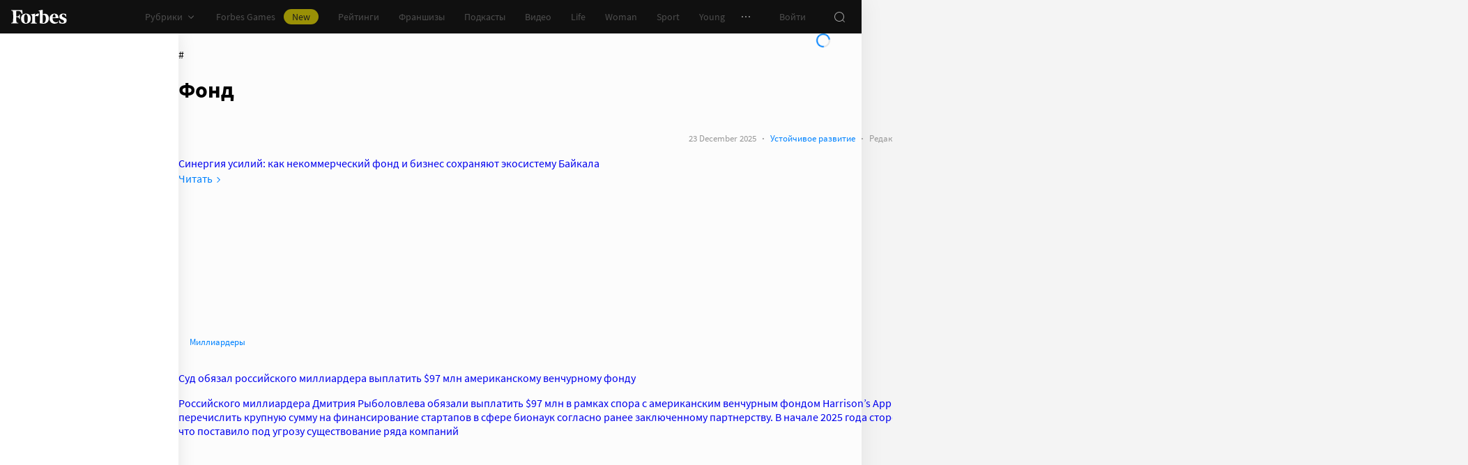

--- FILE ---
content_type: text/html;charset=utf-8
request_url: https://www.forbes.ru/tegi/fond
body_size: 39570
content:
<!DOCTYPE html><html  lang="ru"><head><meta charset="utf-8">
<meta name="viewport" content="width=device-width, initial-scale=1">
<title>Фонд – новости и статьи по тегу | Forbes.ru</title>
<link href="//cdn.forbes.ru" rel="preconnect" crossorigin>
<style>@font-face{font-family:text-security-disc;src:url(https://cdn.forbes.ru/_nuxt/text-security-disc-compat.DCQTvqBX.eot);src:url(https://cdn.forbes.ru/_nuxt/text-security-disc-compat.DCQTvqBX.eot?#iefix) format("embedded-opentype"),url(https://cdn.forbes.ru/_nuxt/text-security-disc-compat.Uvryy_3h.woff2) format("woff2"),url(https://cdn.forbes.ru/_nuxt/text-security-disc-compat.DiyK74Sj.ttf) format("truetype")}@supports ((content-visibility:visible) or (-moz-appearance:meter)) and (not (-webkit-hyphens:none)){@font-face{font-family:text-security-disc;src:url([data-uri]) format("woff2"),url(https://cdn.forbes.ru/_nuxt/text-security-disc-compat.DiyK74Sj.ttf) format("truetype")}}@font-face{font-display:swap;font-family:Merriweather;font-style:italic;font-weight:400;src:local("Merriweather"),url(https://cdn.forbes.ru/fonts/merriweather-v25-latin_cyrillic-italic.woff2) format("woff2"),url(https://cdn.forbes.ru/fonts/merriweather-v25-latin_cyrillic-italic.woff) format("woff")}@font-face{font-display:swap;font-family:Merriweather;font-style:normal;font-weight:700;src:local("Merriweather"),url(https://cdn.forbes.ru/fonts/merriweather-v25-latin_cyrillic-700.woff2) format("woff2"),url(https://cdn.forbes.ru/fonts/merriweather-v25-latin_cyrillic-700.woff) format("woff")}@font-face{font-display:swap;font-family:Source Sans Pro;font-style:normal;font-weight:400;src:local("Source Sans Pro"),local("Source-Sans-Pro"),local("SourceSansPro"),url(https://cdn.forbes.ru/fonts/source-sans-pro-v14-latin_cyrillic-regular.woff2) format("woff2"),url(https://cdn.forbes.ru/fonts/source-sans-pro-v14-latin_cyrillic-regular.woff) format("woff")}@font-face{font-display:swap;font-family:Source Sans Pro;font-style:normal;font-weight:600;src:local("Source Sans Pro"),local("Source-Sans-Pro"),local("SourceSansPro"),url(https://cdn.forbes.ru/fonts/source-sans-pro-v14-latin_cyrillic-600.woff2) format("woff2"),url(https://cdn.forbes.ru/fonts/source-sans-pro-v14-latin_cyrillic-600.woff) format("woff")}@font-face{font-display:swap;font-family:Source Sans Pro;font-style:normal;font-weight:700;src:local("Source Sans Pro"),local("Source-Sans-Pro"),local("SourceSansPro"),url(https://cdn.forbes.ru/fonts/source-sans-pro-v14-latin_cyrillic-700.woff2) format("woff2"),url(https://cdn.forbes.ru/fonts/source-sans-pro-v14-latin_cyrillic-700.woff) format("woff")}@font-face{font-display:swap;font-family:Roboto;font-style:normal;font-weight:200;src:local("Roboto"),url(https://cdn.forbes.ru/fonts/roboto-extra-light.woff2) format("woff2"),url(https://cdn.forbes.ru/fonts/roboto-extra-light.woff) format("woff")}*,:after,:before{box-sizing:border-box}::-moz-selection{background:#f4e600;color:#2d2d2d}::selection,mark{background:#f4e600;color:#2d2d2d}body{background-color:#f4f4f4;margin:0;padding-bottom:0!important;position:relative;-webkit-font-smoothing:antialiased;-moz-osx-font-smoothing:grayscale;-webkit-hyphens:auto;hyphens:auto}body,button{font-family:Source Sans Pro,sans-serif}button{background:0;border:0;outline:0;padding:0}input{font-family:Source Sans Pro,sans-serif}.scaleY-enter-active,.scaleY-leave-active{transform-origin:top;transition:transform .2s;will-change:transform}.scaleY-enter-from,.scaleY-leave-to{transform:scaleY(0)}.fade-enter-active,.fade-leave-active{opacity:1;transition:opacity .2s}.fade-enter-from,.fade-leave-to{opacity:0}.slide-up-enter-active,.slide-up-leave-active{transform:translateY(0);transition:transform .2s;will-change:transform}.slide-up-enter-from,.slide-up-leave-to{transform:translateY(100%)}a{text-decoration:none}body .fullscreen-ad{z-index:10000000000!important}.nuxt-progress{z-index:1000001!important}.visually-hidden{border:0;clip-path:inset(100%);height:1px;margin:-1px;overflow:hidden;padding:0;position:absolute;white-space:nowrap;width:1px}</style>
<style>.nuxt-loading-indicator{z-index:1000001!important}</style>
<style>.xPcMm{align-items:center;display:flex;flex-direction:column;height:100%;min-height:calc(var(--vh, 1vh)*100);padding:104px 32px;position:relative;text-align:center;width:100%;z-index:1}@media screen and (min-width:768px){.xPcMm{padding-top:72px}}@media screen and (min-width:1552px){.xPcMm{padding-top:104px}}.xPcMm.VwHeZ{padding:72px 24px}@media screen and (min-width:1552px){.xPcMm.VwHeZ{padding-top:136px}}._6ncCL{color:#fff;display:inline-flex}.URfLd ._6ncCL{color:#101010}.L4MhS{color:#75757559;font-family:Merriweather,serif;font-size:160px;font-weight:900;line-height:176px;margin:48px 0 0;padding:0}@media screen and (min-width:768px){.L4MhS{font-size:232px;line-height:208px;margin-top:40px}}@media screen and (min-width:1024px){.L4MhS{font-size:288px;line-height:264px;margin-top:48px}}.URfLd .L4MhS{color:#99999959}.y2qEr{margin:16px auto 32px;max-width:272px}@media screen and (min-width:768px){.y2qEr{margin-top:32px}}@media screen and (min-width:1552px){.y2qEr{margin-top:48px}}.VwHeZ .y2qEr{margin:0 auto 32px;max-width:352px}._2rVR5{color:#fff;font-size:20px;line-height:32px;margin:0 0 8px;padding:0}@media screen and (min-width:1552px){._2rVR5{font-size:22px;margin-bottom:12px}}.VwHeZ ._2rVR5{font-size:22px;line-height:28px;margin-bottom:12px}.URfLd ._2rVR5{color:#101010}.TyvRS{color:#767676;font-size:14px;line-height:22px;margin:0;padding:0}.xPcMm.URfLd .GWCxT{background-color:#232323;color:#fff}.xPcMm.URfLd .GWCxT:active{-webkit-tap-highlight-color:rgba(0,0,0,0);background-color:#2d2d2d}@media(any-hover:hover){.xPcMm.URfLd .GWCxT:hover{background-color:#2d2d2d}}.xPcMm.URfLd .GWCxT:focus{background-color:#2d2d2d}</style>
<style>.KrtHs{background-color:#181716;height:100%;min-height:calc(var(--vh, 1vh)*100);position:relative}.KrtHs:after,.KrtHs:before{background-image:radial-gradient(circle 160px at left,#232323 50%,transparent 0);background-size:80px 160px;bottom:0;content:"";height:160px;left:0;position:absolute;width:160px}.KrtHs:after{left:160px;transform:rotate(180deg);width:80px}@media screen and (min-width:768px){.KrtHs{background-image:url("data:image/svg+xml;charset=utf-8,%3Csvg xmlns='http://www.w3.org/2000/svg' width='400' height='160' fill='none' viewBox='0 0 400 160'%3E%3Cpath fill='%23232323' d='M0 160c44.183 0 80-35.817 80-80S44.183 0 0 0zM80 160c44.183 0 80-35.817 80-80S124.183 0 80 0z'/%3E%3Ccircle cx='240' cy='80' r='80' fill='%23232323'/%3E%3Cpath fill='%23232323' d='M400 0c-44.183 0-80 35.817-80 80s35.817 80 80 80z'/%3E%3C/svg%3E");background-position:0 100%;background-repeat:no-repeat}.KrtHs:after,.KrtHs:before{content:unset}}.KrtHs.ACu-o{background-color:#fff;background-image:none;background-position:0 100%;background-repeat:no-repeat}@media screen and (min-width:768px){.KrtHs.ACu-o{background-image:url("data:image/svg+xml;charset=utf-8,%3Csvg xmlns='http://www.w3.org/2000/svg' width='400' height='320' fill='none' viewBox='0 0 400 320'%3E%3Ccircle cx='280' cy='280' r='40' fill='%23b3a78f'/%3E%3Ccircle cx='280' cy='280' r='40' fill='%23b3a78f'/%3E%3Ccircle cx='200' cy='120' r='40' fill='%23b3a78f'/%3E%3Ccircle cx='40' cy='120' r='40' fill='%23b3a78f'/%3E%3Ccircle cx='40' cy='200' r='40' fill='%23b3a78f'/%3E%3Cpath fill='%23ffbf00' d='M320 240h80v80h-80zM80 160h80v80H80zM160 240h80v80h-80zM0 240h80v80H0z'/%3E%3Cpath fill='%23b3b3b3' d='m200 160-40 80h80zM40 0 0 80h80z'/%3E%3Cpath fill='%23bf630a' d='m120 240 40 40-40 40-40-40zM120 80l40 40-40 40-40-40zM280 160l40 40-40 40-40-40z'/%3E%3C/svg%3E")}}.KrtHs.ACu-o:after,.KrtHs.ACu-o:before{content:unset}</style>
<style>.BS2Qb{box-shadow:0 0 32px #00000014;display:flex;flex-direction:column;min-height:100vh;position:relative}@media screen and (min-width:768px){.BS2Qb{background-color:#fcfcfc}}@media screen and (min-width:1236px){.BS2Qb{max-width:1236px}}@media screen and (min-width:1552px){.BS2Qb{max-width:1552px}}.p-8hy{margin:0 auto;padding-top:88px;width:100%}@media screen and (min-width:1236px){.p-8hy{align-items:flex-start;display:flex;padding-top:48px}}._8VXm2{flex:1}@media screen and (min-width:768px){._8VXm2{display:flex;flex-direction:column;min-height:calc(var(--vh, 1vh)*100 - 48px)}}@media screen and (min-width:1236px){._8VXm2{order:1}}.VZ6kM{display:flex;flex:1;flex-direction:column}.-uXV9{flex:1}.sMMNr{flex-shrink:0}.NbZKJ{background-color:#fff;box-shadow:0 0 24px #0000001a;color:#2d2d2d;flex:0 0 256px;height:calc(var(--vh, 1vh)*100 - 88px);position:sticky;top:48px;width:256px;z-index:20}@media screen and (min-width:1236px){.NbZKJ{height:calc(var(--vh, 1vh)*100 - 48px)}}</style>
<style>.Av-PQ{color:#fff;display:flex;flex-direction:column;font-size:14px;left:0;line-height:24px;position:fixed;top:0;width:100%;z-index:1000000}@media screen and (min-width:1236px){.Av-PQ{max-width:1236px}}@media screen and (min-width:1552px){.Av-PQ{max-width:1552px}}.yZDBa{align-items:center;background-color:#101010;display:flex;height:48px;position:relative;z-index:1}.FNcZ5{height:48px;left:0;position:absolute;top:0;width:100%}@media screen and (min-width:768px){.FNcZ5{background-color:#181716;height:100%;will-change:opacity;z-index:1}}.T-nAz{align-items:center;color:inherit;display:inline-flex;flex:0 0 80px;height:20px;margin:0 16px;outline:none;width:80px;-webkit-tap-highlight-color:black;transition:color .2s}.T-nAz>svg{height:100%;width:100%}.THH0P{align-items:center;display:flex;flex:1;height:inherit;justify-content:flex-end}@media screen and (min-width:1236px){.THH0P{padding-right:8px}}.H72O7{align-items:center;background-color:#fff;box-shadow:0 1px #00000014;color:#767676;display:flex;flex:1;height:40px;overflow-x:auto;overflow-y:hidden;overscroll-behavior-x:contain;padding:0 6px;scroll-snap-type:x mandatory;scrollbar-width:none}.H72O7::-webkit-scrollbar{display:none}.Av-PQ .xJmuN{align-items:center;display:flex;flex:0 0 auto;height:inherit;margin:0 10px}@media screen and (min-width:1024px){.Av-PQ .xJmuN{margin-left:0;margin-right:80px}}@media screen and (min-width:1236px){.Av-PQ .xJmuN{margin-right:18px}}.Zw0a-{flex:0 0 auto}.Ro0oz,.Zw0a-{align-items:center;display:flex;height:inherit}.Ro0oz{margin:0;padding:0}@media screen and (min-width:1236px){.Ro0oz+.Ro0oz{margin-left:18px}}.xnPRY{align-items:center;color:inherit;cursor:pointer;display:flex;font-size:14px;height:inherit;line-height:24px;text-decoration:none;transition:color .2s}.xnPRY,.xnPRY:active{-webkit-tap-highlight-color:rgba(0,0,0,0)}.xnPRY:active{color:#989898}@media(any-hover:hover){.xnPRY:hover{color:#989898}}.xnPRY.NfTMx{color:#0082ff;cursor:pointer;text-decoration:none;transition:color .2s}.xnPRY.NfTMx:active{-webkit-tap-highlight-color:rgba(0,0,0,0);color:#006ee1}@media(any-hover:hover){.xnPRY.NfTMx:hover{color:#006ee1}}.xnPRY svg{margin-left:4px;transition:color .2s,transform .2s}.xnPRY span{background-color:#f4e600;border-radius:100px;color:#232323;font-size:14px;height:22px;justify-content:center;line-height:20px;margin-left:12px;padding:0 12px}.MxZde,.xnPRY span{align-items:center;display:flex}.MxZde{height:inherit;list-style:none}.MxZde .xnPRY{padding:0 14px}.H72O7 .xnPRY{font-size:16px;padding:0 10px}.MxZde .xnPRY._6gyfk svg{color:#989898}.MxZde.t7-SH .xnPRY{color:#f4e600;cursor:default}.MxZde.t7-SH .xnPRY._6gyfk svg{transform:translateY(1px) rotateX(180deg)}@media screen and (min-width:768px){.sGnX6{margin-right:16px}}.sGnX6 .MxZde+.MxZde{margin-left:16px}.Lj6j1{align-items:center;border-radius:50%;cursor:pointer;display:flex;height:32px;justify-content:center;transition:background-color .2s;width:32px}.Lj6j1:active{-webkit-tap-highlight-color:rgba(0,0,0,0);background-color:#2d2d2d}@media(any-hover:hover){.Lj6j1:hover{background-color:#2d2d2d}}.MxZde.t7-SH .Lj6j1{background-color:#2d2d2d}.PPuaU{flex:0 0 auto;margin:0 8px}.PPuaU:first-of-type{margin-left:2px}.Av-PQ ._3LkNT{border-radius:100%;cursor:pointer;flex:0 0 auto;height:32px;margin:0 8px;overflow:hidden;width:32px}._3LkNT img{border-radius:100%;height:100%;-o-object-fit:cover;object-fit:cover;width:100%}.NqiVX{align-items:center;border-radius:50%;cursor:pointer;display:flex;flex:0 0 auto;height:32px;justify-content:center;margin:0 8px;position:relative;transition:background-color .2s;width:32px}.NqiVX:active{-webkit-tap-highlight-color:rgba(0,0,0,0);background-color:#2d2d2d}@media(any-hover:hover){.NqiVX:hover{background-color:#2d2d2d}}.WbPW8{background-color:#f02d37;border-radius:50%;box-shadow:0 0 0 2px #181716;height:7px;pointer-events:none;position:absolute;right:5px;top:6px;transition:box-shadow .2s;width:7px}.PPuaU:active .WbPW8,.PPuaU:hover .WbPW8{box-shadow:0 0 0 2px #2d2d2d}.lQ8qW{background:#fff;box-shadow:0 0 24px #0000001a;height:calc(var(--vh, 1vh)*100 - 48px);left:0;top:48px;width:256px}.bXScK,.lQ8qW{position:absolute}.bXScK{height:100vh;right:0;top:calc(100% - 40px);width:100%;z-index:1}@media screen and (min-width:768px){.bXScK{max-width:256px}}@media screen and (min-width:1236px){.bXScK{max-width:unset;top:100%}}.bXScK.XYsZs{perspective:unset!important;transform:unset!important}.bXScK.FNcZ5{max-width:unset}@media screen and (min-width:768px){.bXScK.qFX4s{max-width:328px}}.nfxzG{height:calc(var(--vh, 1vh)*100 - 48px);min-height:200px}@media screen and (min-width:768px){.nfxzG{height:calc(var(--vh, 1vh)*100 - 48px)}}@media screen and (min-width:1236px){.nfxzG{-webkit-overflow-scrolling:touch;-ms-overflow-style:none;overflow-x:hidden;overflow-y:auto;overscroll-behavior:contain;scrollbar-color:#989898 transparent;scrollbar-width:thin}.nfxzG::-webkit-scrollbar{width:11px}.nfxzG::-webkit-scrollbar-track{margin:2px 0}.nfxzG::-webkit-scrollbar-thumb{background-clip:content-box;background-color:#989898;border-left:3px solid transparent;border-radius:4px;border-right:2px solid transparent}.nfxzG::-webkit-scrollbar-thumb:window-inactive{background-color:#99999912}}.bCq-K{background-color:#232323;height:calc(var(--vh, 1vh)*100 - 48px);min-height:200px;overflow:hidden}@media screen and (min-width:768px){.bCq-K{height:calc(var(--vh, 1vh)*100 - 48px)}}@media screen and (min-width:1236px){.bCq-K{height:unset}}.bXScK.qFX4s .bCq-K{height:calc(var(--vh, 1vh)*100 - 48px)}@media screen and (min-width:768px){.bXScK.qFX4s .bCq-K{height:calc(var(--vh, 1vh)*100 - 48px)}}.bXScK.JC-uT .bCq-K{background-image:url("data:image/svg+xml;charset=utf-8,%3Csvg xmlns='http://www.w3.org/2000/svg' width='160' height='400' fill='none' viewBox='0 0 160 400'%3E%3Cpath fill='%23181716' d='M0 0c0 44.183 35.817 80 80 80s80-35.817 80-80zM0 80c0 44.183 35.817 80 80 80s80-35.817 80-80z'/%3E%3Ccircle cx='80' cy='240' r='80' fill='%23181716' transform='rotate(90 80 240)'/%3E%3Cpath fill='%23181716' d='M160 400c0-44.183-35.817-80-80-80S0 355.817 0 400z'/%3E%3C/svg%3E");background-position:100% 100%;background-repeat:no-repeat;background-size:204px 510px}@media screen and (min-width:768px){.bXScK.JC-uT .bCq-K{background-size:160px 400px}}@media screen and (min-width:1236px){.bXScK.JC-uT .bCq-K{background-image:url("data:image/svg+xml;charset=utf-8,%3Csvg xmlns='http://www.w3.org/2000/svg' width='400' height='160' fill='none' viewBox='0 0 400 160'%3E%3Cpath fill='%23181716' d='M0 160c44.183 0 80-35.817 80-80S44.183 0 0 0zM80 160c44.183 0 80-35.817 80-80S124.183 0 80 0z'/%3E%3Ccircle cx='240' cy='80' r='80' fill='%23181716'/%3E%3Cpath fill='%23181716' d='M400 0c-44.183 0-80 35.817-80 80s35.817 80 80 80z'/%3E%3C/svg%3E");background-position:0 calc(100% - 48px);background-size:510px 204px}}.bXScK._5dU6v .bCq-K,.bXScK._9p6Eg .bCq-K{background-image:url("data:image/svg+xml;charset=utf-8,%3Csvg xmlns='http://www.w3.org/2000/svg' width='400' height='160' fill='none' viewBox='0 0 400 160'%3E%3Cpath fill='%23181716' d='M0 160c44.183 0 80-35.817 80-80S44.183 0 0 0zM80 160c44.183 0 80-35.817 80-80S124.183 0 80 0z'/%3E%3Ccircle cx='240' cy='80' r='80' fill='%23181716'/%3E%3Cpath fill='%23181716' d='M400 0c-44.183 0-80 35.817-80 80s35.817 80 80 80z'/%3E%3C/svg%3E");background-position:0 calc(100% - 48px);background-repeat:no-repeat;background-size:510px 204px}@media screen and (min-width:768px){.bXScK.FNcZ5 .bCq-K,.bXScK.FNcZ5 .nfxzG{height:0;min-height:0}}.kKIVo{background-color:#00000080;content:"";height:100vh;left:0;position:absolute;top:0;width:100%}.kFhUZ{align-items:center;background-color:#0082ff;color:#fff;display:flex;justify-content:space-between;padding:4px 16px;z-index:2}.kFhUZ .ZhnAZ{transform:rotate(-90deg)}._-25uc{color:#767676;opacity:.6;pointer-events:none}</style>
<style>.search-transition-enter-active,.search-transition-leave-active{opacity:1;transition:opacity .2s}.search-transition-leave-active{transition-delay:.4s}.search-transition-enter-from,.search-transition-leave-to{opacity:0}</style>
<style>.bMkk6 ._1pzgQ{margin:24px 8px 0}@media screen and (min-width:400px){.bMkk6 ._1pzgQ{margin:24px 16px 0}}@media screen and (min-width:768px){.bMkk6 ._1pzgQ{margin:0 0 24px}}.V69jp{align-items:center;display:flex;flex-flow:wrap;gap:8px;justify-content:space-between;margin:24px 8px 0}@media screen and (min-width:400px){.V69jp{margin:24px 16px 0}}@media screen and (min-width:768px){.V69jp{margin:0}}._8iz-7{color:#2d2d2d;font-family:Merriweather,serif;font-size:26px;font-weight:700;line-height:30px}._8iz-7>h1{color:inherit;display:inline;font-size:inherit;font-weight:inherit;-webkit-hyphens:none;hyphens:none;line-height:inherit;margin:0}@media screen and (min-width:768px){._8iz-7{font-size:36px;line-height:44px}}.bMkk6 .YAE2M{padding-top:8px}@media screen and (min-width:768px){.bMkk6 .YAE2M{padding:16px 0 0}}.bMkk6 .YAE2M[data-first]{padding-top:24px}.FL2vm{margin:16px 0}@media screen and (min-width:768px){.FL2vm{margin-bottom:0}}.cC7O0{margin-top:8px}@media screen and (min-width:768px){.cC7O0{margin-top:16px}}.gj9l7{display:flex;flex-flow:column;gap:12px;position:sticky;top:72px}</style>
<style>.HL7-p{background-color:#181716;background-image:url("data:image/svg+xml;charset=utf-8,%3Csvg xmlns='http://www.w3.org/2000/svg' width='160' height='400' fill='none' viewBox='0 0 160 400'%3E%3Cpath fill='%23232323' d='M0 0c0 44.183 35.817 80 80 80s80-35.817 80-80zM0 80c0 44.183 35.817 80 80 80s80-35.817 80-80z'/%3E%3Ccircle cx='80' cy='240' r='80' fill='%23232323' transform='rotate(90 80 240)'/%3E%3Cpath fill='%23232323' d='M160 400c0-44.183-35.817-80-80-80S0 355.817 0 400z'/%3E%3C/svg%3E");background-position:100% 0;background-repeat:no-repeat;background-size:184px 460px}@media screen and (min-width:768px){.HL7-p{background-image:url("data:image/svg+xml;charset=utf-8,%3Csvg xmlns='http://www.w3.org/2000/svg' width='400' height='160' fill='none' viewBox='0 0 400 160'%3E%3Cpath fill='%23232323' d='M0 160c44.183 0 80-35.817 80-80S44.183 0 0 0zM80 160c44.183 0 80-35.817 80-80S124.183 0 80 0z'/%3E%3Ccircle cx='240' cy='80' r='80' fill='%23232323'/%3E%3Cpath fill='%23232323' d='M400 0c-44.183 0-80 35.817-80 80s35.817 80 80 80z'/%3E%3C/svg%3E");background-position:0 0;background-size:400px 160px}}@media screen and (min-width:1024px){.HL7-p{background-size:510px 204px}}.pec7t{display:grid;grid-template-rows:repeat(4,auto)}@media screen and (min-width:768px){.pec7t{grid-template-columns:240px 240px auto;grid-template-rows:repeat(2,auto);padding:40px 24px}}@media screen and (min-width:1024px){.pec7t{grid-template-columns:256px 256px auto;padding:40px 24px 40px 40px}}.DXsmo{margin:0 8px;padding:40px 0 32px}@media screen and (min-width:400px){.DXsmo{margin:0 16px}}@media screen and (min-width:768px){.DXsmo{flex-shrink:0;grid-row:1/3;margin:0;min-width:200px;padding:0}}.DXsmo+.DXsmo{border-top:1px solid #2d2d2d}@media screen and (min-width:768px){.DXsmo+.DXsmo{border-top:0}}.EzZnv{color:#fff;font-size:16px;font-weight:600;line-height:22px;margin:0 0 24px}@media screen and (min-width:1024px){.EzZnv{font-size:14px;line-height:24px}}._67Gaa{list-style:none;margin:0;padding:0}.wMkrh{color:#989898;display:inline-block;font-size:14px;line-height:24px;padding:8px 0;text-decoration:none;transition:color .2s}.wMkrh:active{-webkit-tap-highlight-color:rgba(0,0,0,0);color:#fff}@media(any-hover:hover){.wMkrh:hover{color:#fff}}.wMkrh[aria-current=page]{color:#0082ff}.wMkrh[aria-current=page]:active{-webkit-tap-highlight-color:rgba(0,0,0,0);color:#0082ff;cursor:default}@media(any-hover:hover){.wMkrh[aria-current=page]:hover{color:#0082ff;cursor:default}}.bLlQu{border-top:1px solid #2d2d2d;margin:0 8px;padding:40px 0}@media screen and (min-width:768px){.bLlQu{justify-self:end;width:240px}}@media screen and (min-width:1024px){.bLlQu{width:400px}}@media screen and (min-width:1552px){.bLlQu{width:496px}}@media screen and (min-width:400px){.bLlQu{margin:0 16px}}@media screen and (min-width:768px){.bLlQu{border-top:0;margin:0;padding:0}}@media screen and (min-width:1024px){.bLlQu{margin:0 0 0 auto}}.cCk0B{color:#fff;font-size:16px;font-weight:600;line-height:22px;margin:0 0 16px}@media screen and (min-width:1024px){.cCk0B{font-size:14px;line-height:24px}}.cF7X7{border-top:1px solid #2d2d2d;margin:0 8px;padding:40px 0}@media screen and (min-width:768px){.cF7X7{justify-self:end;width:240px}}@media screen and (min-width:1024px){.cF7X7{width:400px}}@media screen and (min-width:1552px){.cF7X7{width:496px}}.cF7X7 a{display:block}.cF7X7 svg{height:44px;width:154px}@media screen and (min-width:400px){.cF7X7{margin:0 16px}}@media screen and (min-width:768px){.cF7X7{border-top:0;margin:38px 0 0;padding:0}}@media screen and (min-width:1024px){.cF7X7{margin:38px 0 0 auto}}._81xQ4{background-color:#101010;padding:24px 8px}@media screen and (min-width:768px){._81xQ4{justify-self:end;width:240px}}@media screen and (min-width:1024px){._81xQ4{width:400px}}@media screen and (min-width:1552px){._81xQ4{width:496px}}@media screen and (min-width:768px){._81xQ4{background-color:transparent;order:-1;padding:0 0 24px}}@media screen and (min-width:1024px){._81xQ4{padding:0 0 56px}}.ieemn{color:#fff;font-size:16px;font-weight:600;line-height:22px;margin:0 0 22px}@media screen and (min-width:1024px){.ieemn{font-size:14px;line-height:24px;margin-bottom:20px}}._2xgwT{border-bottom:1px solid #2d2d2d;color:#989898;font-size:14px;line-height:20px;margin:0 8px;padding:40px 0 24px}@media screen and (min-width:400px){._2xgwT{margin:0 16px}}@media screen and (min-width:768px){._2xgwT{border-top:1px solid #2d2d2d;margin:0;padding:24px}}@media screen and (min-width:1552px){._2xgwT{-moz-column-gap:56px;column-gap:56px;display:grid;grid-template-columns:repeat(2,1fr)}}.kuWva a{color:#0082ff;cursor:pointer;text-decoration:none;transition:color .2s}.kuWva a:active{-webkit-tap-highlight-color:rgba(0,0,0,0);color:#006ee1}@media(any-hover:hover){.kuWva a:hover{color:#006ee1}}.kuWva p{margin:0 0 20px}.kuWva p:last-child{margin-bottom:0}.kuWva+.kuWva{margin-top:20px}@media screen and (min-width:1552px){.kuWva+.kuWva{margin-top:0}}.qKNbZ{margin-top:40px}._8KVG7{display:flex;gap:8px;margin-top:16px}@media screen and (min-width:1024px){._8KVG7{margin-top:24px}}._8KVG7 a{align-items:center;background:#232323;border:1px solid #232323;border-radius:4px;color:#e2e2e2;gap:8px;height:40px;padding:8px 12px 8px 16px;width:auto}._8KVG7 svg,.dqGaD{color:#989898}.dqGaD{padding:0 8px}@media screen and (min-width:400px){.dqGaD{padding:0 16px}}@media screen and (min-width:768px){.dqGaD{padding:24px}}@media screen and (min-width:1024px){.dqGaD{align-items:flex-end;display:flex;justify-content:space-between;padding-bottom:14px}}.ShDTn{font-size:13px;line-height:18px;padding:24px 0}@media screen and (min-width:768px){.ShDTn{line-height:20px;padding:0}}@media screen and (min-width:1024px){.ShDTn{max-width:536px;padding-bottom:10px}}._4seBM{align-items:center;border-top:1px solid #2d2d2d;display:flex;justify-content:space-between;padding:14px 0}@media screen and (min-width:768px){._4seBM{border-top:0;justify-content:flex-start;padding-bottom:0;padding-top:16px}}.SfCbE{font-size:13px;line-height:20px}.SfCbE>span{display:inline-block;margin:0 4px}@media screen and (min-width:768px){.SfCbE{flex:0 0 auto;font-size:13px;line-height:24px}}.h3RuC{align-items:center;background:#2d2d2d;border-radius:100%;color:#c3c3c3;cursor:default;display:flex;font-family:Merriweather,serif;font-size:14px;font-style:italic;font-weight:700;height:40px;justify-content:center;line-height:32px;margin-left:24px;width:40px}</style>
<style>.wfZ4t{cursor:pointer}</style>
<style>.Jucc8{display:block}@media screen and (min-width:1024px){.opqxd{align-items:center;display:flex;justify-content:space-between}}.vfzGm{align-items:center;border:1px solid #2d2d2d;border-radius:4px;display:flex;height:48px;transition:border-color .2s;width:100%}.qKNgu .vfzGm{border-color:#f02d37}.WONR9{background-color:transparent;border:0;border-radius:4px 0 0 4px;caret-color:#0082ff;color:#fff;flex:1;font-size:15px;height:100%;line-height:24px;outline:0;padding:12px 16px;transition:color .2s;width:100%}.WONR9::-moz-placeholder{color:#767676}.WONR9::placeholder{color:#767676}.qKNgu .WONR9::-moz-placeholder{color:#f02d37}.qKNgu .WONR9::placeholder{color:#f02d37}.UT57b{align-items:center;background:transparent;border:0;border-radius:0 4px 4px 0;color:#767676;display:flex;flex-shrink:0;height:48px;justify-content:center;margin:0;outline:0;padding:0;width:48px}.UT57b svg{transform:rotate(-90deg)}@media screen and (min-width:1024px){.-xhe7{display:block;flex-shrink:0;margin-left:16px}}.aN1rV{color:#f02d37;font-size:13px;line-height:20px;margin:4px 0}.y6uFV{background-color:#232323;border-radius:4px;margin-top:16px;padding:24px 16px}@media screen and (min-width:1024px){.y6uFV{background:0;display:grid;gap:12px 16px;grid-template-columns:repeat(2,1fr);padding:0;width:272px}}.y6uFV .PkNrr{justify-content:space-between;width:100%}@media screen and (min-width:1024px){.y6uFV .PkNrr{justify-content:flex-start;width:auto}}.PkNrr+.PkNrr{margin-top:24px}@media screen and (min-width:1024px){.PkNrr+.PkNrr{margin-top:0}}</style>
<style>.tgcYK{align-items:center;background:0;border:1px solid transparent;cursor:pointer;display:inline-flex;font-family:Source Sans Pro,sans-serif;font-size:14px;font-weight:400;justify-content:center;line-height:24px;margin:0;outline:0;padding:0;text-decoration:none;transition:background-color .2s,border-color .2s,color .2s,opacity .2s;-webkit-user-select:none;-moz-user-select:none;user-select:none}.tgcYK.QqABb{flex-direction:row-reverse}.tgcYK.L4kfD{border-radius:4px}.tgcYK.GpcEL{border-radius:8px}.tgcYK.R5u72{border-radius:80px}.tgcYK.vUBhD{border-radius:0}.tgcYK.G2783{padding:3px 15px}.tgcYK.tW9I-{padding:7px 15px}.tgcYK.oaDSY{font-size:16px;padding:11px 23px}.tgcYK.XFI-B{font-size:18px;line-height:32px;padding:7px 23px}.tfpzm{margin-right:8px;transition:color .2s}.oaDSY .tfpzm{margin-right:15px}.XFI-B .tfpzm{margin-left:-8px;margin-right:20px}.QqABb .tfpzm{margin-left:8px;margin-right:0}.QqABb.oaDSY .tfpzm{margin-left:15px;margin-right:0}.QqABb.XFI-B .tfpzm{margin-left:20px;margin-right:-8px}.tgcYK.GN-Zw{background-color:#f4f4f4}.tgcYK.GN-Zw,.tgcYK.GN-Zw .tfpzm{color:#101010}.tgcYK.GN-Zw:active{-webkit-tap-highlight-color:rgba(0,0,0,0);background-color:#101010;color:#fff}.tgcYK.GN-Zw:active .tfpzm{color:#fff}@media(any-hover:hover){.tgcYK.GN-Zw:hover{background-color:#101010;color:#fff}.tgcYK.GN-Zw:hover .tfpzm{color:#fff}}.tgcYK.GN-Zw:focus{background-color:#101010;color:#fff}.tgcYK.GN-Zw:focus .tfpzm{color:#fff}.tgcYK.TGtRh{background-color:#0082ff;color:#fff}.tgcYK.TGtRh:active{-webkit-tap-highlight-color:rgba(0,0,0,0);background-color:#006ee1}@media(any-hover:hover){.tgcYK.TGtRh:hover{background-color:#006ee1}}.tgcYK.TGtRh:focus{background-color:#006ee1}.tgcYK.p61Ys{background-color:#2d2d2d;color:#767676}.tgcYK.p61Ys:active{-webkit-tap-highlight-color:rgba(0,0,0,0);background-color:#232323}@media(any-hover:hover){.tgcYK.p61Ys:hover{background-color:#232323}}.tgcYK.p61Ys:focus{background-color:#232323}.tgcYK.k6aM4{background-color:#181716;color:#fff}.tgcYK.k6aM4:active{-webkit-tap-highlight-color:rgba(0,0,0,0);background-color:#0a0a0a}@media(any-hover:hover){.tgcYK.k6aM4:hover{background-color:#0a0a0a}}.tgcYK.k6aM4:focus{background-color:#0a0a0a}.tgcYK.YOxvb{background-color:#2d2d2d;color:#fff}.tgcYK.YOxvb:active{-webkit-tap-highlight-color:rgba(0,0,0,0);background-color:#232323}@media(any-hover:hover){.tgcYK.YOxvb:hover{background-color:#232323}}.tgcYK.FDc8C,.tgcYK.YOxvb:focus{background-color:#232323}.tgcYK.FDc8C{color:#fff}.tgcYK.FDc8C:active{-webkit-tap-highlight-color:rgba(0,0,0,0);background-color:#2e2e2e}@media(any-hover:hover){.tgcYK.FDc8C:hover{background-color:#2e2e2e}}.tgcYK.FDc8C:focus{background-color:#2e2e2e}.tgcYK.fKVwE{background-color:#f4f4f4;border-color:#f4f4f4;color:#2d2d2d}.tgcYK.fKVwE:active{-webkit-tap-highlight-color:rgba(0,0,0,0);background-color:#e2e2e2;border-color:#e2e2e2}@media(any-hover:hover){.tgcYK.fKVwE:hover{background-color:#e2e2e2;border-color:#e2e2e2}}.tgcYK.fKVwE:focus{background-color:#e2e2e2;border-color:#e2e2e2}.tgcYK.ialp9{border-color:#c3c3c3;color:#2d2d2d}.tgcYK.ialp9:active{-webkit-tap-highlight-color:rgba(0,0,0,0);background-color:#e2e2e2}@media(any-hover:hover){.tgcYK.ialp9:hover{background-color:#e2e2e2}}.tgcYK.ialp9:focus{background-color:#e2e2e2}.tgcYK.n5f8P{border-color:#2d2d2d;color:#989898}.tgcYK._7Plp-{background-color:#f4e600;color:#2d2d2d}.tgcYK._7Plp-:active{-webkit-tap-highlight-color:rgba(0,0,0,0);background-color:#f5dc00}@media(any-hover:hover){.tgcYK._7Plp-:hover{background-color:#f5dc00}}.tgcYK._7Plp-:focus{background-color:#f5dc00}.tgcYK.riMrP,.tgcYK:disabled{cursor:default;opacity:.5;pointer-events:none}[data-a11y] .tgcYK{color:#101010}</style>
<style>.PgEgx{align-items:center;cursor:pointer;display:inline-flex;position:relative;transition:margin .3s,opacity .2s;-webkit-user-select:none;-moz-user-select:none;user-select:none}.PgEgx.T-9Si{margin-bottom:28px}.PgEgx:after{color:#f02d37;content:attr(data-error);font-size:13px;left:0;line-height:20px;position:absolute;top:calc(100% + 4px)}.me4ih{opacity:0;position:absolute;z-index:-1}.zi5jU{align-items:center;border:1px solid transparent;border-radius:4px;display:flex;justify-content:center;transition:background-color .2s,border-color .2s}.XAoQ2.PgEgx:active .zi5jU{-webkit-tap-highlight-color:rgba(0,0,0,0);background-color:#fff3}@media(any-hover:hover){.XAoQ2.PgEgx:hover .zi5jU{background-color:#fff3}}.jr0wX.PgEgx:active .zi5jU{-webkit-tap-highlight-color:rgba(0,0,0,0);background-color:#e2e2e2}@media(any-hover:hover){.jr0wX.PgEgx:hover .zi5jU{background-color:#e2e2e2}}._30Z4J .zi5jU{height:20px;width:20px}.TesR4 .zi5jU{height:24px;width:24px}.XAoQ2 .zi5jU{background-color:#ffffff1a}.jr0wX .zi5jU{background-color:#f4f4f4;border-color:#e2e2e2}.PgEgx .me4ih:checked~.zi5jU{background-color:#0082ff;border-color:#0082ff}.ZAliS{color:#fff;opacity:0;transform:translate(-1px);transition:opacity .2s}.me4ih:checked~.zi5jU .ZAliS{opacity:1}.xrnjN{font-size:15px;margin-left:12px;transition:color .2s}.XAoQ2.PgEgx:active .xrnjN{-webkit-tap-highlight-color:rgba(0,0,0,0);color:#fff}@media(any-hover:hover){.XAoQ2.PgEgx:hover .xrnjN{color:#fff}}._30Z4J .xrnjN{line-height:22px}.TesR4 .xrnjN{line-height:24px}.XAoQ2 .xrnjN:not(a){color:#989898}.jr0wX .xrnjN:not(a){color:#2d2d2d}a.xrnjN{color:#0082ff}.xrnjN.QqQLN{margin-left:0;margin-right:12px;order:-1}.XAoQ2 .me4ih:checked~.xrnjN:not(a){color:#fff}.jr0wX .me4ih:checked~.xrnjN:not(a){color:#2d2d2d}.PgEgx._7G5Vv{cursor:not-allowed;opacity:.5}</style>
<style>.hqJdu{align-items:center;border-radius:50%;color:#767676;cursor:pointer;display:inline-flex;height:var(--size);justify-content:center;position:relative;transition:background-color .2s,color .2s,opacity .2s;width:var(--size)}._0sMOW{color:#767676;cursor:not-allowed;opacity:.5}.tC9v9:active{-webkit-tap-highlight-color:rgba(0,0,0,0);background-color:#2d2d2d;color:#fff}.tC9v9:active._0sMOW{background-color:unset;color:#767676}@media(any-hover:hover){.tC9v9:hover{background-color:#2d2d2d;color:#fff}.tC9v9:hover._0sMOW{background-color:unset;color:#767676}}.tC9v9.RkoEV{background-color:#2d2d2d;color:#fff}.XSunK:active{-webkit-tap-highlight-color:rgba(0,0,0,0);background-color:#e2e2e2}.XSunK:active._0sMOW{background-color:unset;color:#767676}@media(any-hover:hover){.XSunK:hover{background-color:#e2e2e2}.XSunK:hover._0sMOW{background-color:unset;color:#767676}}.XSunK.RkoEV{background-color:#e2e2e2;color:#000}.nMXAL:active{-webkit-tap-highlight-color:rgba(0,0,0,0);-webkit-backdrop-filter:blur(4px);backdrop-filter:blur(4px);background-color:#ffffff4d;color:#fff}@media(any-hover:hover){.nMXAL:hover{-webkit-backdrop-filter:blur(4px);backdrop-filter:blur(4px);background-color:#ffffff4d;color:#fff}}.nMXAL.RkoEV{-webkit-backdrop-filter:blur(4px);backdrop-filter:blur(4px);background-color:#ffffff4d;color:#fff}.AIA3j{background-color:#fff0;color:#ffffff8c}.AIA3j:active{-webkit-tap-highlight-color:rgba(0,0,0,0);background-color:#fff3;color:#ffffffd9}@media(any-hover:hover){.AIA3j:hover{background-color:#fff3;color:#ffffffd9}}.UEDll{color:#fff}.UEDll:active{-webkit-tap-highlight-color:rgba(0,0,0,0);background-color:#2d2d2d}.UEDll:active._0sMOW{background-color:unset;color:#767676}@media(any-hover:hover){.UEDll:hover{background-color:#2d2d2d}.UEDll:hover._0sMOW{background-color:unset;color:#767676}}.UEDll.RkoEV{color:#f4e600}._22ueu{color:#fff}._22ueu:active{-webkit-tap-highlight-color:rgba(0,0,0,0);background-color:#0082ff}._22ueu:active._0sMOW{background-color:unset;color:#767676}@media(any-hover:hover){._22ueu:hover{background-color:#0082ff}._22ueu:hover._0sMOW{background-color:unset;color:#767676}}.QllEG{background-color:#fff;box-shadow:0 2px 8px #00000014}.w1nfk{background-color:#f4e600;color:#181716}.w1nfk:active{-webkit-tap-highlight-color:rgba(0,0,0,0);background-color:#f5dc00}@media(any-hover:hover){.w1nfk:hover{background-color:#f5dc00}}.sppkG{background-color:#0082ff;color:#fff}.sppkG:active{-webkit-tap-highlight-color:rgba(0,0,0,0);background-color:#006ee1}@media(any-hover:hover){.sppkG:hover{background-color:#006ee1}}.LYsvn{background-color:#f4f4f4;color:#101010}.LYsvn:not(._0sMOW):active{-webkit-tap-highlight-color:rgba(0,0,0,0);background-color:#101010;color:#fff}@media(any-hover:hover){.LYsvn:not(._0sMOW):hover{background-color:#101010;color:#fff}}.LYsvn.RkoEV{background-color:#e2e2e2}[data-a11y] .hqJdu{color:#101010}</style>
<style>@charset "UTF-8";._9qu4c{display:block;overflow:hidden}.n6Tkn{height:calc(var(--vh, 1vh)*100);left:0;overflow-y:auto;position:fixed;top:0;width:100%;z-index:10000000000}@media screen and (min-width:768px){.n6Tkn{-webkit-overflow-scrolling:touch;-ms-overflow-style:none;overflow-x:hidden;overflow-y:auto;overscroll-behavior:contain;scrollbar-color:#2d2d2d transparent;scrollbar-width:thin}.n6Tkn::-webkit-scrollbar{width:11px}.n6Tkn::-webkit-scrollbar-track{margin:2px 0}.n6Tkn::-webkit-scrollbar-thumb{background-clip:content-box;background-color:#2d2d2d;border-left:3px solid transparent;border-radius:4px;border-right:2px solid transparent}.n6Tkn::-webkit-scrollbar-thumb:window-inactive{background-color:#2d2d2d12}}.HNy15{min-height:100%;position:relative}@media screen and (min-width:768px){.HNy15{align-items:center;display:flex;flex-flow:column;padding:88px 0}}@media screen and (min-width:1024px){.HNy15{flex-flow:row;justify-content:center}}.bmqUX{background:#232323;cursor:pointer;display:flex;flex-flow:column;height:100%;left:0;position:absolute;top:0;width:100%}@media screen and (min-width:768px){.bmqUX{background:#0f0f0ff5}}.aiEBA{padding:14px 16px 48px;position:relative}@media screen and (min-width:768px){.aiEBA{align-items:center;background:#232323;border-radius:8px;display:flex;flex-flow:column;min-height:400px;padding:32px;text-align:center;width:400px}.aiEBA:before{background:url("data:image/svg+xml;charset=utf-8,%3Csvg xmlns='http://www.w3.org/2000/svg' width='400' height='160' fill='none' viewBox='0 0 400 160'%3E%3Cpath fill='%23181716' d='M0 160c44.183 0 80-35.817 80-80S44.183 0 0 0zM80 160c44.183 0 80-35.817 80-80S124.183 0 80 0z'/%3E%3Ccircle cx='240' cy='80' r='80' fill='%23181716'/%3E%3Cpath fill='%23181716' d='M400 0c-44.183 0-80 35.817-80 80s35.817 80 80 80z'/%3E%3C/svg%3E") no-repeat 0 100%/auto 120px;bottom:0;content:"";height:120px;left:0;position:absolute;transform:scaleX(-1);width:300px}}@media screen and (min-width:1024px){.aiEBA{min-height:440px;width:440px}}@media screen and (min-width:1236px){.aiEBA{min-height:528px;width:528px}}.qkHhR{border-bottom:1px solid hsla(0,0%,100%,.1);color:#fff;margin-bottom:24px;padding-bottom:24px}.qkHhR>svg{height:20px;width:80px}@media screen and (min-width:768px){.qkHhR{margin-bottom:32px;padding-bottom:40px;width:200px}.qkHhR>svg{height:22px;width:88px}}@media screen and (min-width:1024px){.qkHhR{margin-bottom:40px;padding-bottom:48px;width:240px}.qkHhR>svg{height:28px;width:112px}}.ERlY-{color:#f4e600;font-size:14px;line-height:24px;margin:0}@media screen and (min-width:768px){.ERlY-{font-size:16px}}.sdvHn{margin:0;position:relative}.QlvK-{color:#fff;font-family:Merriweather,serif;font-size:20px;font-style:italic;font-weight:700;line-height:26px;margin:16px 0 24px;overflow-wrap:break-word;word-break:break-word}@media screen and (min-width:768px){.QlvK-{font-size:22px;font-size:24px;line-height:28px;line-height:34px;margin-bottom:32px}}.Kz1R2{color:#767676;display:inline-block;font-size:14px;line-height:24px;padding-left:24px;position:relative}.Kz1R2:before{color:#fff;content:"—";left:0;position:absolute;top:0}@media screen and (min-width:768px){.Kz1R2{font-size:16px;padding-left:0}.Kz1R2:before{left:auto;right:calc(100% + 8px)}}.LrEVB{background:#232323;display:block;height:288px;margin:0 auto;overflow:hidden;position:relative;width:288px}@media screen and (min-width:375px){.LrEVB{height:343px;width:343px}}@media screen and (min-width:768px){.LrEVB{height:400px;margin-top:16px;width:400px}}@media screen and (min-width:1024px){.LrEVB{height:440px;margin:0 0 0 16px;width:440px}}@media screen and (min-width:1236px){.LrEVB{height:528px;margin-left:32px;width:528px}}.LrEVB:before{content:"";display:block;padding-top:100%}.LrEVB .iG-wd,.LrEVB iframe{border:0;bottom:0;height:100%;left:0;position:absolute;top:0;width:100%}a.LrEVB .iG-wd,a.LrEVB iframe{pointer-events:none}.hWjMx{align-items:center;color:#767676;display:flex;font-size:16px;line-height:24px;position:absolute;right:16px;top:8px}.T3Xb1{color:#fff;display:inline-block;margin:0 16px 0 4px}._9qu4c .hWjMx .A7VeN{color:#2d2d2d;font-size:16px;line-height:24px}._9qu4c .hWjMx .A7VeN svg{color:#2d2d2d;transform:scale(.8333333333)}</style>
<style>._9jhp1{position:relative}</style>
<style>.EiSWT{max-width:300px;min-width:172px;overflow:hidden;position:relative}@media screen and (min-width:768px){.EiSWT{min-width:181px}}.EiSWT a,.dI89a{color:#767676}.dI89a{align-items:center;background-color:#fff;display:flex;font-size:13px;gap:12px;justify-content:center;line-height:14px;text-decoration:none;transition:color .2s}@media screen and (min-width:1024px){.dI89a{background-color:transparent;color:#989898;font-size:13px;gap:16px;line-height:16px}}._9UtRi.EiSWT,.wQeyJ.EiSWT{min-width:unset}@media screen and (min-width:768px){._9UtRi.EiSWT,.wQeyJ.EiSWT{min-width:unset}}.wQeyJ.EiSWT{margin:0}.VQbq9{display:block;flex:0 0 auto}.EiSWT .mIRoN{height:28px;max-width:62px}@media screen and (min-width:1024px){.EiSWT .mIRoN{height:32px;max-width:75px}}.EiSWT .mIRoN:after{content:none}.EiSWT .mIRoN img:first-child{-o-object-fit:contain;object-fit:contain;-o-object-position:left;object-position:left;position:unset}.EiSWT .mIRoN img:last-child{display:none}.WV7km{display:flex;flex-flow:column;gap:4px}.EiSWT .H9xmH{color:#989898;font-size:12px;line-height:1}.Ei4RS{align-items:center;display:flex;gap:12px;left:0;position:absolute;top:50%;transform:translateY(-50%);width:100%;z-index:1}@media screen and (min-width:1024px){.Ei4RS{gap:16px}}.Ei4RS:after,.Ei4RS:before{animation:_7X3S- 1s linear infinite reverse;background-image:linear-gradient(90deg,#e2e2e2 8%,#fcfcfc 38%,#e2e2e2 54%);background-size:200% auto;border-radius:4px;content:""}@media screen and (min-width:1024px){.Ei4RS:after,.Ei4RS:before{background-image:linear-gradient(90deg,#2d2d2d 8%,#181716 38%,#2d2d2d 54%)}}.Ei4RS:before{flex:0 0 auto;height:28px;width:28px}@media screen and (min-width:1024px){.Ei4RS:before{height:32px;width:32px}}.Ei4RS:after{flex:1 0 auto;height:14px}@media screen and (min-width:1024px){.Ei4RS:after{height:16px}}@keyframes _7X3S-{0%{background-position:-100% 0}to{background-position:100% 0}}</style>
<style>.o4Pee{margin:0 auto;width:640px}.MUjIw,.o4Pee{height:48px;position:relative}.MUjIw{align-items:center;display:flex;justify-content:space-between;width:100%}.xl-pB{flex-shrink:0}.zIiNb{background-color:#181716;border:0;caret-color:#0082ff;color:#fff;flex:1;font-family:Source Sans Pro,sans-serif;font-size:16px;height:100%;line-height:24px;outline:0;padding:8px;width:100%}.zIiNb::-moz-placeholder{color:#989898}.zIiNb::placeholder{color:#989898}._5XquB{color:#989898;flex-shrink:0;position:relative;z-index:1}.Xm5Fw{background-color:#232323;border-radius:0 0 8px 8px;max-height:658px;min-height:200px;-webkit-overflow-scrolling:touch;-ms-overflow-style:none;overflow-x:hidden;overflow-y:auto;overscroll-behavior:contain;scrollbar-color:#989898 transparent;scrollbar-width:thin}.Xm5Fw::-webkit-scrollbar{width:11px}.Xm5Fw::-webkit-scrollbar-track{margin:2px 0}.Xm5Fw::-webkit-scrollbar-thumb{background-clip:content-box;background-color:#989898;border-left:3px solid transparent;border-radius:4px;border-right:2px solid transparent}.Xm5Fw::-webkit-scrollbar-thumb:window-inactive{background-color:#99999912}@media screen and (max-height:730px){.Xm5Fw{max-height:calc(var(--vh, 1vh)*100 - 72px)}}.Xm5Fw._7kVDv{background-image:url("data:image/svg+xml;charset=utf-8,%3Csvg xmlns='http://www.w3.org/2000/svg' width='160' height='400' fill='none' viewBox='0 0 160 400'%3E%3Cpath fill='%23181716' d='M0 0c0 44.183 35.817 80 80 80s80-35.817 80-80zM0 80c0 44.183 35.817 80 80 80s80-35.817 80-80z'/%3E%3Ccircle cx='80' cy='240' r='80' fill='%23181716' transform='rotate(90 80 240)'/%3E%3Cpath fill='%23181716' d='M160 400c0-44.183-35.817-80-80-80S0 355.817 0 400z'/%3E%3C/svg%3E");background-position:100% 100%;background-repeat:no-repeat;background-size:204px 510px}.vEUTx{left:50%;position:absolute;top:50%;transform:translate(-50%,-50%)}.JgPnK{font-size:15px;line-height:24px;margin-top:40px;text-align:center}.JgPnK span{color:#f02d37}.OR2Nn{padding-top:24px}@media screen and (min-width:768px){.OR2Nn{border-top:1px solid #2d2d2d;margin:0 40px;padding:16px 0}}</style>
<style>.search-results[data-v-d53c6684]{backface-visibility:unset;background-color:#232323;border-radius:0 0 8px 8px;left:0;position:absolute;top:100%;transform:none;width:100%}.search-results.expand-enter-active[data-v-d53c6684]{transition-delay:.2s}.search-results.isLoading[data-v-d53c6684],.search-results.notFound[data-v-d53c6684]{height:200px!important}</style>
<style>[data-v-396ad6a1]{transform:translateZ(0);will-change:height}</style>
<style>.expand-enter-active,.expand-leave-active{overflow:hidden;transition:height .5s ease}.expand-enter-from,.expand-leave-to{height:0}</style>
<style>.-vkVl{background-color:#f4f4f4}@media screen and (min-width:768px){.-vkVl{background-color:#fcfcfc}}@media screen and (min-width:1236px){.-vkVl{max-width:980px}}@media screen and (min-width:1552px){.-vkVl{max-width:1296px}}.QX68J{padding-bottom:24px}@media screen and (min-width:768px){.QX68J{padding:24px 0}}@media screen and (min-width:1024px){.QX68J{display:flex;justify-content:center}}@media screen and (min-width:1552px){.QX68J{padding-bottom:32px}}@media screen and (min-width:1024px){.WrZIF .QX68J{background-image:url("data:image/svg+xml;charset=utf-8,%3Csvg xmlns='http://www.w3.org/2000/svg' width='400' height='160' fill='none' viewBox='0 0 400 160'%3E%3Cpath fill='%23f4f4f4' d='M0 160c44.183 0 80-35.817 80-80S44.183 0 0 0zM80 160c44.183 0 80-35.817 80-80S124.183 0 80 0z'/%3E%3Ccircle cx='240' cy='80' r='80' fill='%23f4f4f4'/%3E%3Cpath fill='%23f4f4f4' d='M400 0c-44.183 0-80 35.817-80 80s35.817 80 80 80z'/%3E%3C/svg%3E");background-position:100% -24px;background-repeat:no-repeat;background-size:510px auto}}@media screen and (min-width:1552px){.WrZIF .QX68J{background-position:calc(100% - 316px) -24px}}.NQfxt{flex:1;position:relative;width:100%}@media screen and (min-width:768px){.ythjQ .NQfxt{margin:0 auto;max-width:652px;padding:0}.ythjQ.q9Gp2 .NQfxt{max-width:616px}}@media screen and (min-width:1024px){.ythjQ .NQfxt{margin-left:0;margin-right:24px;min-height:600px;width:calc(100% - 300px)}.ythjQ.q9Gp2 .NQfxt{margin-right:16px;max-width:616px}}@media screen and (min-width:1236px){.ythjQ .NQfxt{max-width:608px}.ythjQ.q9Gp2 .NQfxt{max-width:616px}}@media screen and (min-width:1552px){.ythjQ .NQfxt{margin-right:40px;max-width:908px}.ythjQ.q9Gp2 .NQfxt{margin-right:16px;max-width:932px}}@media screen and (min-width:1024px){._6BB3h{display:block;flex-shrink:0;position:relative;width:300px}}.ofPE-{min-height:600px;position:sticky;top:72px}[data-a11y] .-vkVl{background-color:#fff}[data-a11y] .QX68J{padding-bottom:32px}[data-a11y~=hidden-waterfall] .-vkVl{max-width:100%}[data-a11y~=hidden-waterfall] .QX68J{justify-content:flex-end;margin-right:24px}@media screen and (min-width:1236px){.ythjQ [data-a11y~=hidden-waterfall] .NQfxt{max-width:864px}.ythjQ.q9Gp2 [data-a11y~=hidden-waterfall] .NQfxt{max-width:872px}}@media screen and (min-width:1552px){.ythjQ [data-a11y~=hidden-waterfall] .NQfxt{margin-right:40px;max-width:892px}.ythjQ.q9Gp2 [data-a11y~=hidden-waterfall] .NQfxt{margin-right:16px;max-width:916px}}</style>
<style>.OqZi2{position:relative}@media screen and (min-width:1236px){.OqZi2{max-width:980px}}@media screen and (min-width:1552px){.OqZi2{max-width:1296px}}.OqZi2 img{-o-object-fit:cover;object-fit:cover}.b6eRj [id^=adfox]{align-items:center;display:flex;justify-content:center;overflow-x:clip;width:100%!important}.KdTsQ{background:#e2e2e2;min-height:298px;padding:24px}@media screen and (min-width:768px){.KdTsQ{min-height:314px;padding:32px 24px}}.YvcTr{left:50%;position:absolute;top:50%;transform:translate(-50%,-50%)}</style>
<style>.f6KaE{animation:_7FWkD 1.1s linear infinite;border:2px solid;border-radius:100%;display:flex;height:20px;margin:auto;overflow:hidden;width:20px}.f6KaE.Hz2iM{border-color:#0082ff #0082ff #0082ff #2d2d2d}.f6KaE.s8LEd{border-color:#0082ff #0082ff #0082ff #e2e2e2}.f6KaE.uz-rA{border-color:#f4e600 #f4e600 #f4e600 rgba(244,230,0,.5)}@keyframes _7FWkD{0%{transform:rotate(0)}to{transform:rotate(1turn)}}</style>
<style>.Vjaxv{min-height:1px;min-width:1px}</style>
<style>.DUax4{display:grid;gap:8px;grid-auto-rows:minmax(0,auto)}@media screen and (min-width:768px){.DUax4{gap:16px;padding:24px 0}}@media screen and (min-width:1236px){.DUax4{padding:24px}}.Z-wKG{display:flex;height:100%;overflow:hidden;width:100%}@media screen and (min-width:768px){.Z-wKG{overflow:visible}}.TKUJM{background:#0082ff80;height:100%;width:100%}</style>
<style>.lIJAc{background:#181716;border-radius:8px;-webkit-mask-image:radial-gradient(#fff,#000);mask-image:radial-gradient(#fff,#000);overflow:hidden;position:relative}.lIJAc:after,.lIJAc:before{background-size:102px 204px;bottom:0;content:"";height:204px;position:absolute;z-index:-1}.lIJAc:before{background-image:radial-gradient(circle 204px at left,#232323 50%,transparent 0);left:0;width:204px}.lIJAc:after{background-image:radial-gradient(circle 204px at right,#232323 50%,transparent 0);left:408px;width:102px}.CQ7r-{background:#232323;border-radius:100%;bottom:0;content:"";height:204px;left:50%;margin-left:-104px;position:absolute;transition:transform .3s ease-out,background-color .3s ease-out;width:204px}.lIJAc:active .CQ7r-{-webkit-tap-highlight-color:rgba(0,0,0,0);background-color:#101010;transform:scale(3.61)}@media(any-hover:hover){.lIJAc:hover .CQ7r-{background-color:#101010;transform:scale(3.61)}}._2tNtL{flex-direction:column;position:relative;z-index:1}._2tNtL,._8g02-{align-items:center;display:flex;height:100%;width:100%}._8g02-{flex:1;flex-direction:column}._08CvL{color:#fff;flex:1;font-family:Merriweather,serif;padding:0 64px;text-align:center}.lIJAc:active ._08CvL{-webkit-tap-highlight-color:rgba(0,0,0,0);color:#ffffffd9}@media(any-hover:hover){.lIJAc:hover ._08CvL{color:#ffffffd9}}._8IGeO{font-size:64px;font-weight:700;line-height:56px;margin:16px 0}.Tfbno{font-size:26px;font-weight:700;-webkit-line-clamp:4;line-height:32px;margin:24px 0;max-height:128px;transition:color .3s ease-out}.Tfbno,.Tfbno._5YGUx{-webkit-box-orient:vertical;display:block;display:-webkit-box;overflow:hidden}.Tfbno._5YGUx{-webkit-line-clamp:2;margin:16px 0;max-height:64px}.JjLPJ{margin-bottom:24px}</style>
<style>@charset "UTF-8";.Y2J6V{align-items:center;display:flex;gap:8px;justify-content:space-between;min-height:44px;padding:10px 16px 2px;width:100%}@media screen and (min-width:768px){.Y2J6V{min-height:52px;padding:10px 16px}}.Y2J6V.DqEru,.Y2J6V.DqEru.k3wns._5hJD9,.Y2J6V.DqEru.yrtf1._5hJD9{color:#767676}.Y2J6V.WprgY,.Y2J6V.WprgY.k3wns._5hJD9,.Y2J6V.WprgY.yrtf1._5hJD9{color:#989898}.k3wns.sPqFg,.yrtf1.sPqFg{color:#0082ff}.k3wns.PTyRi,.yrtf1.PTyRi{color:#ffa00a}.k3wns.Bl4fu,.yrtf1.Bl4fu{color:#f02d37}.zJ-tC{overflow:hidden;text-overflow:ellipsis;white-space:nowrap;width:100%}.zJ-tC.nYQpA{text-align:left}.zJ-tC.cNd6v{text-align:center}.gaHqp .zJ-tC.cNd6v{margin-left:32px}.zJ-tC.ouD1b{text-align:right}.VDR4-{font-size:13px;line-height:20px}.DqEru .VDR4-{color:#767676}.WprgY .VDR4-{color:#989898}.VDR4-:first-letter{text-transform:uppercase}.VDR4-:before{font-weight:700;margin:0 8px}.VDR4-+.VDR4-:before{content:"·"}.DqEru .VDR4-+.VDR4-:before{color:#767676}.WprgY .VDR4-+.VDR4-:before{color:#989898}.k3wns.sPqFg .VDR4-{color:#0082ff}.sPqFg a.VDR4-{color:#0082ff;cursor:pointer;text-decoration:none;transition:color .2s}.sPqFg a.VDR4-:active{-webkit-tap-highlight-color:rgba(0,0,0,0);color:#006ee1}@media(any-hover:hover){.sPqFg a.VDR4-:hover{color:#006ee1}}.PTyRi a.VDR4-,.k3wns.PTyRi .VDR4-{color:#ffa00a;transition:opacity .2s}.Bl4fu a.VDR4-,.k3wns.Bl4fu .VDR4-{color:#f02d37;transition:opacity .2s}.Bl4fu a.VDR4-:active,.PTyRi a.VDR4-:active,._5hJD9 a.VDR4-:active{-webkit-tap-highlight-color:rgba(0,0,0,0);opacity:.7}@media(any-hover:hover){.Bl4fu a.VDR4-:hover,.PTyRi a.VDR4-:hover,._5hJD9 a.VDR4-:hover{opacity:.7}}.DqEru._5hJD9 a.VDR4-,.DqEru.k3wns._5hJD9 .VDR4-{color:#767676;transition:opacity .2s}.WprgY._5hJD9 a.VDR4-,.WprgY.k3wns._5hJD9 .VDR4-{color:#989898;transition:opacity .2s}.Y2J6V .x7oNG{flex:0 0 auto;margin-right:-8px}</style>
<style>.g0TuX .aCW1P:active{-webkit-tap-highlight-color:rgba(0,0,0,0);background-color:#0082ff24}@media(any-hover:hover){.g0TuX .aCW1P:hover{background-color:#0082ff24}}.g0TuX .aCW1P:not(:hover){background-color:transparent}</style>
<style>.xod5H{align-items:center;color:#0082ff;cursor:pointer;display:inline-flex;font-size:16px;line-height:24px;text-decoration:none;transition:color .2s;-webkit-user-select:none;-moz-user-select:none;user-select:none}.xod5H:active{-webkit-tap-highlight-color:rgba(0,0,0,0);color:#006ee1}@media(any-hover:hover){.xod5H:hover{color:#006ee1}}.xod5H._1JGTg{font-size:14px}.G--bk{transform:translateY(2px) rotate(-90deg)}._1JGTg .G--bk{transform:translateY(1px) rotate(-90deg)}</style>
<style>.Ayyhw{background:#fff;border-radius:8px;box-shadow:0 0 16px #00000014;color:#2d2d2d;display:flex;flex-direction:column;margin:0 8px;overflow:hidden;position:relative}@media screen and (min-width:400px){.Ayyhw{margin:0 16px}}@media screen and (min-width:768px){.Ayyhw{box-shadow:none;margin:0;transition:box-shadow .4s}.Ayyhw:active{-webkit-tap-highlight-color:rgba(0,0,0,0);box-shadow:0 2px 18px #00000014}}@media screen and (min-width:768px)and (any-hover:hover){.Ayyhw:hover{box-shadow:0 2px 18px #00000014}}.Ayyhw:not(.wA5zd){border-radius:8px}@media screen and (min-width:768px){.Ayyhw:not(.wA5zd){border:1px solid #e2e2e2}}.Ayyhw.wA5zd:hover:after{opacity:0}.frqOJ{display:block;height:160px}.AG-3J{background-color:#e2e2e2;border-radius:8px 8px 0 0;height:inherit;-o-object-fit:cover;object-fit:cover;width:100%}@media screen and (min-width:768px){.AG-3J:before{border:1px solid rgba(0,0,0,.1);border-bottom:0;border-radius:inherit;content:"";height:100%;left:0;position:absolute;top:0;width:100%;z-index:1}}.WYNNH{height:100%;width:100%;word-break:break-word}.wA5zd .WYNNH{border-radius:0 0 8px 8px}@media screen and (min-width:768px){.wA5zd .WYNNH{border:1px solid #e2e2e2;border-top:0}}._3W-vY{display:flex;flex-flow:column;height:calc(100% - 52px);justify-content:space-between}.wA5zd ._3W-vY{height:calc(100% - 44px)}.Yu83Z{color:#2d2d2d;display:block;height:100%;transition:color .2s}.Ayyhw:active .Yu83Z{-webkit-tap-highlight-color:rgba(0,0,0,0);color:#2d2d2dcc}@media(any-hover:hover){.Ayyhw:hover .Yu83Z{color:#2d2d2dcc}}._3j9dF{display:block;font-family:Merriweather,serif;font-size:18px;line-height:24px;margin:0;padding:0 16px 16px}._3j9dF>span{-webkit-line-clamp:4;-webkit-box-orient:vertical;display:block;display:-webkit-box;max-height:96px;overflow:hidden}.jW2NH{display:block;font-size:15px;line-height:22px;margin:0;overflow-wrap:break-word;padding:0 16px 21px}.jW2NH>span{-webkit-line-clamp:4;-webkit-box-orient:vertical;display:block;display:-webkit-box;max-height:88px;overflow:hidden}.Rhlev .jW2NH{padding-bottom:8px}.wA5zd .jW2NH>span{-webkit-line-clamp:3;max-height:66px}.Rhlev.wA5zd .jW2NH>span,.wA5zd .jW2NH>span{-webkit-box-orient:vertical;display:block;display:-webkit-box;overflow:hidden}.Rhlev.wA5zd .jW2NH>span{-webkit-line-clamp:2;max-height:44px}.wA5zd .tViAH{min-height:44px;padding-bottom:2px;padding-top:10px}.VLLuw{display:block;padding:0 16px 16px}</style>
<style>.EH5io{background-position:50%;background-repeat:no-repeat;background-size:cover;overflow:hidden;position:relative}.EH5io img{border-radius:inherit;color:transparent;height:100%;left:0;-o-object-fit:cover;object-fit:cover;position:absolute;text-indent:-9999px;top:0;transition:opacity .3s;width:100%}.EH5io:after{content:"";display:block;padding-bottom:var(--aspect-ratio,56.25%)}.EH5io.KcN4a:before{background-image:var(--background-image);background-position:50%;background-repeat:no-repeat;background-size:cover;bottom:0;content:"";display:block;filter:blur(10px);left:0;position:absolute;top:0;width:100%}@keyframes _3mKcF{0%{opacity:0}to{opacity:1}}</style>
<style>.JfXSP{display:flex;gap:16px;justify-content:space-between;padding:16px 16px 0}.JMgEe{color:#fff;font-family:Merriweather,serif;font-size:22px;font-weight:700;line-height:32px}.SS2GK{background-color:#f4f4f4;border-radius:8px;max-width:100%;min-height:178px;position:relative}.SS2GK.LEUFG{background-color:#181716}.hUI84{height:auto}.SRFwy{left:50%;position:absolute;top:50%;transform:translate(-50%,-50%)}</style>
<style>.X85ds{--item-width:310px;border:1px solid #e2e2e2;border-radius:8px;height:100%;-webkit-mask-image:radial-gradient(#fff,#000);mask-image:radial-gradient(#fff,#000);overflow:hidden;position:relative}.i0v2-{--toolbar-height:56px}._0gUKa{background:linear-gradient(to right,var(--shadow-color-a),var(--shadow-color-b));border-bottom-left-radius:inherit;border-bottom-right-radius:inherit;bottom:0;height:100%;left:0;pointer-events:none;position:absolute;width:256px;z-index:2}._0gUKa:last-of-type{background:linear-gradient(to left,var(--shadow-color-a),var(--shadow-color-b));left:unset;right:0}.zfnO0.X85ds{--shadow-color-a:#181716;--shadow-color-b:rgba(24,23,22,0);background-color:#181716;border-color:#181716;color:#fff}@media screen and (min-width:1024px){.zfnO0.X85ds._58USN,.zfnO0.X85ds.ez4Cs{background-image:url("data:image/svg+xml;charset=utf-8,%3Csvg xmlns='http://www.w3.org/2000/svg' width='160' height='400' fill='none' viewBox='0 0 160 400'%3E%3Cpath fill='%23232323' d='M0 0c0 44.183 35.817 80 80 80s80-35.817 80-80zM0 80c0 44.183 35.817 80 80 80s80-35.817 80-80z'/%3E%3Ccircle cx='80' cy='240' r='80' fill='%23232323' transform='rotate(90 80 240)'/%3E%3Cpath fill='%23232323' d='M160 400c0-44.183-35.817-80-80-80S0 355.817 0 400z'/%3E%3C/svg%3E");background-position:544px calc(100% + 120px);background-repeat:no-repeat;background-size:120px auto}}@media screen and (min-width:1552px){.zfnO0.X85ds._58USN,.zfnO0.X85ds.ez4Cs{background-position:880px calc(100% + 120px)}}.zfnO0.X85ds.ROiZI{background-image:url("data:image/svg+xml;charset=utf-8,%3Csvg xmlns='http://www.w3.org/2000/svg' width='400' height='160' fill='none' viewBox='0 0 400 160'%3E%3Cpath fill='%23232323' d='M0 160c44.183 0 80-35.817 80-80S44.183 0 0 0zM80 160c44.183 0 80-35.817 80-80S124.183 0 80 0z'/%3E%3Ccircle cx='240' cy='80' r='80' fill='%23232323'/%3E%3Cpath fill='%23232323' d='M400 0c-44.183 0-80 35.817-80 80s35.817 80 80 80z'/%3E%3C/svg%3E");background-position:0 100%;background-repeat:no-repeat}.UimA-.X85ds{--shadow-color-a:#fff;--shadow-color-b:hsla(0,0%,100%,0);background-color:#fff;color:#2d2d2d}.bIEGu.X85ds{--shadow-color-a:#181716;--shadow-color-b:rgba(24,23,22,0);background-color:transparent;border-color:transparent;color:#fff}.bIEGu.X85ds ._0gUKa:not(:last-of-type){background:0}.YW00c{align-items:center;display:flex;height:calc(var(--toolbar-height) + 8px);justify-content:space-between;left:0;padding:16px;position:absolute;top:0;width:100%;z-index:3}.QiGrB .YW00c{bottom:0;height:var(--toolbar-height);padding-top:8px;top:unset}.qM19J{font-family:Merriweather,serif;font-size:22px;font-weight:700;line-height:32px}.t3R-b{align-items:center;display:flex;margin-right:-8px}.kw5e8{transform:rotate(90deg)}.foN6u,.kw5e8{color:#989898;-webkit-user-select:none;-moz-user-select:none;user-select:none}.foN6u{transform:rotate(-90deg)}.-fO7s{display:flex;flex-wrap:nowrap;height:100%;list-style:none;margin:0;padding:0;width:100%;-webkit-overflow-scrolling:touch;-ms-overflow-style:none;overflow-x:auto;overflow-y:hidden;scrollbar-width:none}.-fO7s::-webkit-scrollbar{display:none}.VZKpV{align-items:flex-start;display:flex;padding-right:calc(var(--item-gap) - 16px);width:calc(var(--item-width) + var(--item-gap))}.VZKpV:last-child{padding-right:0}.jwWYc{transition:background-color .2s;width:calc(var(--item-width) + 16px)}.v-UBI .jwWYc:active{-webkit-tap-highlight-color:rgba(0,0,0,0);background-color:#101010}@media(any-hover:hover){.v-UBI .jwWYc:hover{background-color:#101010}}.QiGrB .jwWYc{padding-bottom:var(--toolbar-height)}.D4gHy .jwWYc{padding-top:calc(var(--toolbar-height) + 16px)}.FKn64.D4gHy .jwWYc,.ROiZI.D4gHy .jwWYc,.XrtE7.D4gHy .jwWYc{padding-top:calc(var(--toolbar-height) + 8px)}.UimA-.v-UBI .jwWYc:active{-webkit-tap-highlight-color:rgba(0,0,0,0);background-color:#f4f4f4}@media(any-hover:hover){.UimA-.v-UBI .jwWYc:hover{background-color:#f4f4f4}}</style>
<style>.R8ZKr{display:flex;flex-flow:column;height:100%;padding:8px 16px 32px}.vrBPW.R8ZKr{padding-bottom:16px}.R8ZKr .UnjSn{min-height:auto;padding:0}.Uroev{color:#989898;display:flex;flex:1 0 auto;font-size:15px;line-height:22px;margin:8px 0 0}.R8ZKr:active .Uroev{-webkit-tap-highlight-color:rgba(0,0,0,0);color:#fff}@media(any-hover:hover){.R8ZKr:hover .Uroev{color:#fff}}.CLiVz .Uroev{color:#2d2d2d}.Uroev{transition:color .2s}.CLiVz.R8ZKr:active .Uroev{-webkit-tap-highlight-color:rgba(0,0,0,0);color:#2d2d2dcc}@media(any-hover:hover){.CLiVz.R8ZKr:hover .Uroev{color:#2d2d2dcc}}.vrBPW .Uroev{flex-flow:column;justify-content:space-between}.oBM2u{font-style:normal;-webkit-line-clamp:3;-webkit-box-orient:vertical;display:block;display:-webkit-box;max-height:66px;overflow:hidden}.HwMeM{color:#767676;display:block;font-size:13px;line-height:20px;margin-top:16px}</style>
<link rel="stylesheet" href="https://cdn.forbes.ru/_nuxt/entry.Boci4AgG.css" crossorigin>
<link rel="stylesheet" href="https://cdn.forbes.ru/_nuxt/base-ui.CqFaxvIA.css" crossorigin>
<link rel="stylesheet" href="https://cdn.forbes.ru/_nuxt/waterfall.D3276tE0.css" crossorigin>
<link rel="stylesheet" href="https://cdn.forbes.ru/_nuxt/layout.2X0z_0eF.css" crossorigin>
<link rel="stylesheet" href="https://cdn.forbes.ru/_nuxt/form.WfJQsTnN.css" crossorigin>
<link rel="stylesheet" href="https://cdn.forbes.ru/_nuxt/article.CljOSRvg.css" crossorigin>
<link rel="stylesheet" href="https://cdn.forbes.ru/_nuxt/article-boxes.DIWTSyun.css" crossorigin>
<link rel="stylesheet" href="https://cdn.forbes.ru/_nuxt/article-rating.B2ok85h_.css" crossorigin>
<link rel="stylesheet" href="https://cdn.forbes.ru/_nuxt/Slider.CqvyTv93.css" crossorigin>
<link rel="modulepreload" as="script" crossorigin href="https://cdn.forbes.ru/_nuxt/CJuJzxIk.js">
<link rel="modulepreload" as="script" crossorigin href="https://cdn.forbes.ru/_nuxt/NCDM2jdN.js">
<link rel="modulepreload" as="script" crossorigin href="https://cdn.forbes.ru/_nuxt/kLQUmaL-.js">
<link rel="modulepreload" as="script" crossorigin href="https://cdn.forbes.ru/_nuxt/DPZMxMq9.js">
<link rel="modulepreload" as="script" crossorigin href="https://cdn.forbes.ru/_nuxt/DfZJB14q.js">
<link rel="modulepreload" as="script" crossorigin href="https://cdn.forbes.ru/_nuxt/BIvjx17u.js">
<link rel="modulepreload" as="script" crossorigin href="https://cdn.forbes.ru/_nuxt/C2xa2X-G.js">
<link rel="modulepreload" as="script" crossorigin href="https://cdn.forbes.ru/_nuxt/QlwsOnzY.js">
<link rel="modulepreload" as="script" crossorigin href="https://cdn.forbes.ru/_nuxt/CpfaD6Bm.js">
<link rel="modulepreload" as="script" crossorigin href="https://cdn.forbes.ru/_nuxt/D1w6Sybv.js">
<link rel="modulepreload" as="script" crossorigin href="https://cdn.forbes.ru/_nuxt/D3MJd_ax.js">
<link rel="modulepreload" as="script" crossorigin href="https://cdn.forbes.ru/_nuxt/C0kS1ytB.js">
<link rel="modulepreload" as="script" crossorigin href="https://cdn.forbes.ru/_nuxt/Ctg-d-50.js">
<link rel="modulepreload" as="script" crossorigin href="https://cdn.forbes.ru/_nuxt/D_ZVK2wm.js">
<link rel="modulepreload" as="script" crossorigin href="https://cdn.forbes.ru/_nuxt/BHdhCN_j.js">
<link rel="modulepreload" as="script" crossorigin href="https://cdn.forbes.ru/_nuxt/B28fgILu.js">
<link rel="modulepreload" as="script" crossorigin href="https://cdn.forbes.ru/_nuxt/Cr-9NIfG.js">
<link rel="modulepreload" as="script" crossorigin href="https://cdn.forbes.ru/_nuxt/DeK0D8iD.js">
<link rel="modulepreload" as="script" crossorigin href="https://cdn.forbes.ru/_nuxt/CtAphh_4.js">
<link rel="modulepreload" as="script" crossorigin href="https://cdn.forbes.ru/_nuxt/Bw0rci0L.js">
<link rel="modulepreload" as="script" crossorigin href="https://cdn.forbes.ru/_nuxt/YtnXOo_Q.js">
<link rel="modulepreload" as="script" crossorigin href="https://cdn.forbes.ru/_nuxt/CH-pQm5Q.js">
<link rel="modulepreload" as="script" crossorigin href="https://cdn.forbes.ru/_nuxt/BHeZ4yTP.js">
<link rel="modulepreload" as="script" crossorigin href="https://cdn.forbes.ru/_nuxt/zW7u4-oP.js">
<link rel="modulepreload" as="script" crossorigin href="https://cdn.forbes.ru/_nuxt/LPLPpuUe.js">
<link rel="modulepreload" as="script" crossorigin href="https://cdn.forbes.ru/_nuxt/zx10lKdK.js">
<link rel="modulepreload" as="script" crossorigin href="https://cdn.forbes.ru/_nuxt/BuZ_3jbl.js">
<link rel="modulepreload" as="script" crossorigin href="https://cdn.forbes.ru/_nuxt/D-WqxQtD.js">
<link rel="modulepreload" as="script" crossorigin href="https://cdn.forbes.ru/_nuxt/D8iCKW8h.js">
<link rel="modulepreload" as="script" crossorigin href="https://cdn.forbes.ru/_nuxt/teSOv4qo.js">
<link rel="preload" as="fetch" fetchpriority="low" crossorigin="anonymous" href="https://cdn.forbes.ru/_nuxt/builds/meta/03038197-682b-4e6b-b9a7-aa7401a415e6.json">
<link href="//cdn.forbes.ru" rel="dns-prefetch">
<meta name="format-detection" content="telephone=no">
<meta name="robots" content="max-image-preview:large, max-snippet:-1, max-video-preview:-1">
<meta name="description" content="Главное по теме «Фонд» – читайте на сайте Forbes.ru.">
<meta property="og:locale" content="ru_RU">
<meta property="og:site_name" content="Forbes.ru">
<meta property="og:type" content="website">
<meta name="telegram:channel" content="@forbesrussia">
<meta name="twitter:card" content="summary_large_image">
<meta name="twitter:creator" content="@ForbesRussia">
<meta name="twitter:site" content="@forbesrussia">
<meta property="fb:app_id" content="1700610573541605">
<meta property="og:description" content="Главное по теме «Фонд» – читайте на сайте Forbes.ru.">
<meta property="og:image" content="https://www.forbes.ru/share-placeholder.png">
<meta property="og:title" content="Фонд – новости и статьи по тегу">
<meta property="og:url" content="https://www.forbes.ru/tegi/fond">
<meta name="msapplication-TileColor" content="#101010">
<meta name="msapplication-config" content="/favicon/browserconfig.xml">
<meta name="theme-color" content="#101010">
<meta name="zen-verification" content="qeSVUY4LFBj8mU1JOYXBYLip9JfrFcY3xeU2TB5uMOIBFf4PRfr61IHD0lYEP27k">
<link rel="canonical" href="https://www.forbes.ru/tegi/fond">
<link rel="apple-touch-icon" sizes="180x180" href="/favicon/apple-touch-icon.png">
<link rel="icon" type="image/png" sizes="32x32" href="/favicon/favicon-32x32.png">
<link rel="icon" type="image/png" sizes="16x16" href="/favicon/favicon-16x16.png">
<link rel="manifest" href="/favicon/site.webmanifest">
<link rel="mask-icon" href="/favicon/safari-pinned-tab.svg" color="#101010">
<link rel="shortcut icon" href="/favicon/favicon.ico">
<noscript>К сожалению, сайт не работает без включенного JavaScript. Пожалуйста, включите JavaScript в настройках вашего браузера.</noscript>
<script type="module" src="https://cdn.forbes.ru/_nuxt/CJuJzxIk.js" crossorigin></script></head><body><div id="__nuxt"><!--[--><div><aside class="W2ncF" style="height:0;"><!----><!----></aside><div class="_3a-d5"><header class="feLMI" style=""><!----><div class="Ka66N"><a href="/" class="wVmFJ" title="На главную"><svg aria-hidden="true" height="16" width="64" viewbox="0 0 64 16"><use xlink:href="/sprite.svg?v=296de9564f#logo"></use></svg></a><div class="g-n-e"><div class="b7yLl xctZ4 M3dmb"><aside class="W2ncF"><!----><!----></aside><div class="Ts2UF"></div></div><nav class="ZmzNs"><!--[--><ul class="OU1-n fPiwW"><!--[--><!--[--><li class="EGAh9"><div class="vUFeU _8tvZK">Рубрики <svg aria-hidden="true" height="16" width="16"><use xlink:href="/sprite.svg?v=296de9564f#chevron"></use></svg></div></li><!----><!--]--><!--[--><!----><li class="EGAh9"><a href="https://games.forbes.ru/" rel="noopener" target="_blank" class="vUFeU">Forbes Games <span> New </span></a></li><!--]--><!--[--><!----><li class="EGAh9"><a href="/ratings" class="vUFeU">Рейтинги <!----></a></li><!--]--><!--[--><!----><li class="EGAh9"><a href="/franchises" class="vUFeU">Франшизы <!----></a></li><!--]--><!--[--><!----><li class="EGAh9"><a href="/podcasts" class="vUFeU">Подкасты <!----></a></li><!--]--><!--[--><!----><li class="EGAh9"><a href="/video" class="vUFeU">Видео <!----></a></li><!--]--><!--[--><!----><li class="EGAh9"><a href="/forbeslife" class="vUFeU">Life <!----></a></li><!--]--><!--[--><!----><li class="EGAh9"><a href="/forbes-woman" class="vUFeU">Woman <!----></a></li><!--]--><!--[--><!----><li class="EGAh9"><a href="/sport" class="vUFeU">Sport <!----></a></li><!--]--><!--[--><!----><li class="EGAh9"><a href="/young" class="vUFeU">Young <!----></a></li><!--]--><!--]--><li class="EGAh9"><button class="cmBW1 _6VdkD" style="--size:32px;" type="button"><!--[--><!--]--><svg aria-hidden="true" height="16" width="16"><use xlink:href="/sprite.svg?v=296de9564f#dots"></use></svg></button></li></ul><!--]--><ul class="OU1-n A9Y4p"><!----><li class="EGAh9 fPiwW"><button class="vUFeU"> Войти </button></li></ul></nav><!----><button class="cmBW1 VzT-z uCqe2 fPiwW" style="--size:32px;color:white;" type="button" aria-label="открыть поле поиска" title="открыть поле поиска"><!--[--><!--]--><svg aria-hidden="true" height="16" width="16"><use xlink:href="/sprite.svg?v=296de9564f#search"></use></svg></button><!----><!----></div></div><!----><div class="k0jpL" style="display:none;"><div class="sAsF1" data-v-d53c6684><label class="Rw6bD" data-v-d53c6684><button class="cmBW1 VzT-z _0rRg3" style="--size:32px;" type="button" data-v-d53c6684><!--[--><!--]--><svg aria-hidden="true" height="16" width="16"><use xlink:href="/sprite.svg?v=296de9564f#search"></use></svg></button><input autofocus class="N6-vG" name="search" placeholder="Поиск" type="text" data-v-d53c6684><button class="cmBW1 VzT-z D1L8p" style="--size:32px;" type="button" data-v-d53c6684><!--[--><!--]--><svg aria-hidden="true" height="12" width="12"><use xlink:href="/sprite.svg?v=296de9564f#close"></use></svg></button></label><!----></div></div><!----><div class="LPx8u" style="display:none;"></div></header><div class="-UuT5"><div class="HIjgh"><main class="_734CH"><div class="q8lZ4"><!--[--><div class="neefU WcKrl ZosGs _5nVhs"><!--[--><div class="rLcXj"><div class="Er4We"><div class="aZpCK j-614 C4EPN"></div><aside class="W2ncF Pv-iO"><!----><!----></aside><!----></div></div><!--]--><div class="ufUmw"><div class="jKjZ1"><!--[--><!----><div class="qMxHx"><div class="mayWA"><span>#</span><h1>Фонд</h1></div><!----></div><!--[--><!--[--><!--[--><div class="h2WKG"><!--[--><!--]--></div><!----><!----><div class="MSUvW t48o-" style="grid-template-columns:repeat(2, 1fr);" data-first="true"><!--[--><!--[--><div class="_6-5c6" style="grid-column:span 2;grid-row:span 1;min-height:292px;"><div class="_0jJ-t" first-child="false" style="width:100%;"><div class="GI4vc"><header class="nScqK _2imdN zmfiZ Ue-Kp"><div class="_1RUTW MMvJ2"><!--[--><!--[--><span class="DmmQR">23 December 2025</span><!--]--><!--[--><a href="/sustainability" class="DmmQR" title="Устойчивое развитие">Устойчивое развитие</a><!--]--><!--[--><span class="DmmQR">Редакция спецпроектов</span><!--]--><!--]--></div><div class="undefined WFygv" is-active="true"><button class="cmBW1 VzT-z _0YNKA" style="--size:32px;" type="button" aria-label="В избранное" title="В избранное"><!--[--><!--]--><svg aria-hidden="true" height="16" width="16"><use xlink:href="/sprite.svg?v=296de9564f#bookmark"></use></svg></button></div></header><a href="/sustainability/552353-sinergia-usilij-kak-nekommerceskij-fond-i-biznes-sohranaut-ekosistemu-bajkala" class="QdliS"><div class="As4s0"><div class="Z7IxM">Синергия усилий: как некоммерческий фонд и бизнес сохраняют экосистему Байкала</div></div><div class="_6IzgI undefined OMaWT"><!--[-->Читать<!--]--><svg aria-hidden="true" height="16" width="16" class="aR5yD"><use xlink:href="/sprite.svg?v=296de9564f#chevron"></use></svg></div></a></div><div aria-hidden="true" class="crqqJ"></div></div></div><!--]--><!--[--><div class="_6-5c6" style="grid-column:span 1;grid-row:span 1;min-height:292px;"><div class="uXs-R" style="width:100%;"><!----><div class="_2vdWw"><header class="nScqK nCvHV zmfiZ Ue-Kp fJ4Ds"><div class="_1RUTW gk1ef"><!--[--><!--[--><a href="/milliardery" class="DmmQR" title="Миллиардеры">Миллиардеры</a><!--]--><!--]--></div><div class="undefined WFygv" is-active="true"><button class="cmBW1 wO3ge _0YNKA" style="--size:32px;" type="button" aria-label="В избранное" title="В избранное"><!--[--><!--]--><svg aria-hidden="true" height="16" width="16"><use xlink:href="/sprite.svg?v=296de9564f#bookmark"></use></svg></button></div></header><div class="sSrFw"><a href="/milliardery/551462-sud-obazal-rossijskogo-milliardera-vyplatit-97-mln-amerikanskomu-vencurnomu-fondu" class="_8ZT6F"><!--[--><p class="b4yua"><span>Суд обязал российского миллиардера выплатить $97 млн американскому венчурному фонду</span></p><p class="uLUYv"><span>Российского миллиардера Дмитрия Рыболовлева обязали выплатить $97 млн в рамках спора с американским венчурным фондом Harrison’s Apple Tree Partners, пишет Bloomberg. Суд Делавэра постановил, что семейный траст бизнесмена Rigmora обязан перечислить крупную сумму на финансирование стартапов в сфере бионаук согласно ранее заключенному партнерству. В начале 2025 года стороны прекратили отношения — Apple Tree обвинила Rigmora в отказе выполнять обязательства по финансированию, что поставило под угрозу существование ряда компаний</span></p><!--]--></a><!----></div></div></div></div><!--]--><!--[--><div class="_6-5c6" style="grid-column:span 1;grid-row:span 1;min-height:292px;"><div class="uXs-R" style="width:100%;"><!----><div class="_2vdWw"><header class="nScqK nCvHV zmfiZ Ue-Kp fJ4Ds"><div class="_1RUTW gk1ef"><!--[--><!--[--><a href="/brandvoice/stoloto" class="DmmQR" title="Столото Блог">Столото Блог</a><!--]--><!--]--></div><div class="undefined WFygv" is-active="true"><button class="cmBW1 wO3ge _0YNKA" style="--size:32px;" type="button" aria-label="В избранное" title="В избранное"><!--[--><!--]--><svg aria-hidden="true" height="16" width="16"><use xlink:href="/sprite.svg?v=296de9564f#bookmark"></use></svg></button></div></header><div class="sSrFw"><a href="/brandvoice/541828-vdohnovlat-na-izmenenia-zacem-stoloto-bol-saa-programma-kso" class="_8ZT6F"><!--[--><p class="b4yua"><span>Вдохновлять на изменения: зачем «Столото» большая программа КСО</span></p><p class="uLUYv"><span>На протяжении многих веков средства, полученные от проведения лотерей, направлялись на финансирование важных государственных и общественных проектов, включая благотворительные. Например, с их помощью были построены Великая Китайская стена, дороги в Древнем Риме и многое другое. Сегодня эта традиция продолжается: лотереи во всем мире играют ключевую роль в поддержке социальных проектов — от медицины и образования до спорта, культуры и помощи нуждающимся. Россия не исключение. Распространитель государственных лотерей «Столото», помимо обязательных отчислений в бюджет Российской Федерации (которые направляются на финансирование социально значимых объектов и мероприятий, включая развитие физкультуры и спорта, спорта высших достижений и системы подготовки спортивного резерва), за счет собственных средств системно поддерживает более 25 благотворительных и спортивных инициатив различного масштаба. Расскажем, как это происходит.</span></p><!--]--></a><!----></div></div></div></div><!--]--><!--[--><div class="_6-5c6" style="grid-column:span 1;grid-row:span 1;min-height:292px;"><div class="uXs-R rOfhm" style="width:100%;"><a href="/investicii/542205-strahovka-dla-iis-kak-gosudarstvo-sozdaet-novyj-fond-na-slucaj-bankrotstva-brokerov" class="_3Yji1"><div class="t6OMV _8iSMD" style="--aspect-ratio:56.25%;"><!--[--><img alt="Страховка для ИИС: как государство создает новый фонд на случай банкротства брокеров" src="[data-uri]" style="opacity:0;"><span></span><!--]--></div></a><div class="_2vdWw"><header class="nScqK nCvHV zmfiZ Ue-Kp fJ4Ds"><div class="_1RUTW gk1ef"><!--[--><!--[--><a href="/investicii" class="DmmQR" title="Инвестиции">Инвестиции</a><!--]--><!--]--></div><div class="undefined WFygv" is-active="true"><button class="cmBW1 wO3ge _0YNKA" style="--size:32px;" type="button" aria-label="В избранное" title="В избранное"><!--[--><!--]--><svg aria-hidden="true" height="16" width="16"><use xlink:href="/sprite.svg?v=296de9564f#bookmark"></use></svg></button></div></header><div class="sSrFw"><a href="/investicii/542205-strahovka-dla-iis-kak-gosudarstvo-sozdaet-novyj-fond-na-slucaj-bankrotstva-brokerov" class="_8ZT6F"><p class="uLUYv"><span>Страховка для ИИС: как государство создает новый фонд на случай банкротства брокеров</span></p></a><!----></div></div></div></div><!--]--><!--[--><div class="_6-5c6" style="grid-column:span 1;grid-row:span 1;min-height:292px;"><div class="uXs-R rOfhm" style="width:100%;"><a href="/forbeslife/539684-v-rossii-sozdadut-fond-pomosi-narkozavisimym-ludam-imeni-pasi-tehnika" class="_3Yji1"><div class="t6OMV _8iSMD" style="--aspect-ratio:56.25%;"><!--[--><img alt="В России создадут фонд помощи наркозависимым людям имени Паши Техника" src="[data-uri]" style="opacity:0;"><span></span><!--]--></div></a><div class="_2vdWw"><header class="nScqK nCvHV zmfiZ Ue-Kp fJ4Ds"><div class="_1RUTW gk1ef"><!--[--><!--[--><a href="/forbeslife" class="DmmQR" title="ForbesLife">ForbesLife</a><!--]--><!--]--></div><div class="undefined WFygv" is-active="true"><button class="cmBW1 wO3ge _0YNKA" style="--size:32px;" type="button" aria-label="В избранное" title="В избранное"><!--[--><!--]--><svg aria-hidden="true" height="16" width="16"><use xlink:href="/sprite.svg?v=296de9564f#bookmark"></use></svg></button></div></header><div class="sSrFw"><a href="/forbeslife/539684-v-rossii-sozdadut-fond-pomosi-narkozavisimym-ludam-imeni-pasi-tehnika" class="_8ZT6F"><p class="uLUYv"><span>В России создадут фонд помощи наркозависимым людям имени Паши Техника</span></p></a><!----></div></div></div></div><!--]--><!--[--><div class="_6-5c6" data-list="slider:interesting-today" style="grid-column:span 2;"><div class="LgsHP AqdCW" name="fade" first-child="false" style="width:100%;"><div class="hUaph FUMBb NKK23 jSJsr eDPqJ _3uWT2" style="--item-gap:32px;--item-width:276px;"><div class="Gowpz"><strong class="_166oH">Forbes Инвестиции</strong><div class="pk4hK"><button class="cmBW1 VzT-z _3Wb-1 sQdvk" disabled style="--size:32px;" type="button" aria-label="предыдущий слайд" title="предыдущий слайд"><!--[--><!--]--><svg aria-hidden="true" height="16" width="16"><use xlink:href="/sprite.svg?v=296de9564f#chevron-2"></use></svg></button><button class="cmBW1 VzT-z _5FmPA" style="--size:32px;" type="button" aria-label="следующий слайд" title="следующий слайд"><!--[--><!--]--><svg aria-hidden="true" height="16" width="16"><use xlink:href="/sprite.svg?v=296de9564f#chevron-2"></use></svg></button></div></div><div class="atliz" style="display:none;"></div><ul class="XNsXD"><!----><!--[--><li class="g-x6U"><div class="sobdW undefined vilog" theme="dark"><header class="nScqK _2imdN zmfiZ Ue-Kp Twz2a"><div class="_1RUTW gk1ef"><!--[--><!--[--><span class="DmmQR">4 hours ago</span><!--]--><!--[--><a href="/investicii" class="DmmQR" title="Инвестиции">Инвестиции</a><!--]--><!--]--></div><div class="undefined WFygv" is-active="true"><button class="cmBW1 VzT-z _0YNKA" style="--size:32px;" type="button" aria-label="В избранное" title="В избранное"><!--[--><!--]--><svg aria-hidden="true" height="16" width="16"><use xlink:href="/sprite.svg?v=296de9564f#bookmark"></use></svg></button></div></header><a href="/investicii/554044-tramp-prigrozil-evrope-otvetnymi-merami-v-slucae-rasprodazi-amerikanskih-aktivov?utm_source=forbes&amp;utm_campaign=interesting-today" class="ijlyC"><em class="cXVwT">Трамп пригрозил Европе ответными мерами в случае распродажи американских активов</em><!----></a></div></li><li class="g-x6U"><div class="sobdW undefined vilog" theme="dark"><header class="nScqK _2imdN zmfiZ Ue-Kp Twz2a"><div class="_1RUTW gk1ef"><!--[--><!--[--><span class="DmmQR">5 hours ago</span><!--]--><!--[--><a href="/investicii" class="DmmQR" title="Инвестиции">Инвестиции</a><!--]--><!--]--></div><div class="undefined WFygv" is-active="true"><button class="cmBW1 VzT-z _0YNKA" style="--size:32px;" type="button" aria-label="В избранное" title="В избранное"><!--[--><!--]--><svg aria-hidden="true" height="16" width="16"><use xlink:href="/sprite.svg?v=296de9564f#bookmark"></use></svg></button></div></header><a href="/investicii/554038-akcii-ubisoft-ruhnuli-na-36-na-fone-otkaza-ot-rada-igr-i-planov-po-restrukturizacii?utm_source=forbes&amp;utm_campaign=interesting-today" class="ijlyC"><em class="cXVwT">Акции Ubisoft рухнули на 36% на фоне отказа от ряда игр и планов по реструктуризации</em><!----></a></div></li><li class="g-x6U"><div class="sobdW undefined vilog" theme="dark"><header class="nScqK _2imdN zmfiZ Ue-Kp Twz2a"><div class="_1RUTW gk1ef"><!--[--><!--[--><span class="DmmQR">6 hours ago</span><!--]--><!--[--><a href="/investicii" class="DmmQR" title="Инвестиции">Инвестиции</a><!--]--><!--]--></div><div class="undefined WFygv" is-active="true"><button class="cmBW1 VzT-z _0YNKA" style="--size:32px;" type="button" aria-label="В избранное" title="В избранное"><!--[--><!--]--><svg aria-hidden="true" height="16" width="16"><use xlink:href="/sprite.svg?v=296de9564f#bookmark"></use></svg></button></div></header><a href="/investicii/554031-minfin-podderzal-ideu-cb-dopustit-nekvalificirovannyh-investorov-k-kriptovalutam?utm_source=forbes&amp;utm_campaign=interesting-today" class="ijlyC"><em class="cXVwT">Минфин поддержал идею ЦБ допустить неквалифицированных инвесторов к криптовалютам</em><!----></a></div></li><li class="g-x6U"><div class="sobdW undefined vilog" theme="dark"><header class="nScqK _2imdN zmfiZ Ue-Kp Twz2a"><div class="_1RUTW gk1ef"><!--[--><!--[--><span class="DmmQR">8 hours ago</span><!--]--><!--[--><a href="/investicii" class="DmmQR" title="Инвестиции">Инвестиции</a><!--]--><!--]--></div><div class="undefined WFygv" is-active="true"><button class="cmBW1 VzT-z _0YNKA" style="--size:32px;" type="button" aria-label="В избранное" title="В избранное"><!--[--><!--]--><svg aria-hidden="true" height="16" width="16"><use xlink:href="/sprite.svg?v=296de9564f#bookmark"></use></svg></button></div></header><a href="/investicii/554016-bloomberg-uznal-o-planah-alibaba-provesti-ipo-podrazdelenia-po-razrabotke-ii-cipov?utm_source=forbes&amp;utm_campaign=interesting-today" class="ijlyC"><em class="cXVwT">Bloomberg узнал о планах Alibaba провести IPO подразделения по разработке ИИ-чипов</em><!----></a></div></li><li class="g-x6U"><div class="sobdW undefined vilog" theme="dark"><header class="nScqK _2imdN zmfiZ Ue-Kp Twz2a"><div class="_1RUTW gk1ef"><!--[--><!--[--><span class="DmmQR">9 hours ago</span><!--]--><!--[--><a href="/investicii" class="DmmQR" title="Инвестиции">Инвестиции</a><!--]--><!--]--></div><div class="undefined WFygv" is-active="true"><button class="cmBW1 VzT-z _0YNKA" style="--size:32px;" type="button" aria-label="В избранное" title="В избранное"><!--[--><!--]--><svg aria-hidden="true" height="16" width="16"><use xlink:href="/sprite.svg?v=296de9564f#bookmark"></use></svg></button></div></header><a href="/investicii/554013-vnebirzevoj-kurs-dollara-upal-nize-75-rublej-vpervye-s-dekabra?utm_source=forbes&amp;utm_campaign=interesting-today" class="ijlyC"><em class="cXVwT">Внебиржевой курс доллара упал ниже 75 рублей впервые с декабря</em><!----></a></div></li><li class="g-x6U"><div class="sobdW undefined vilog" theme="dark"><header class="nScqK _2imdN zmfiZ Ue-Kp Twz2a"><div class="_1RUTW gk1ef"><!--[--><!--[--><span class="DmmQR">9 hours ago</span><!--]--><!--[--><a href="/investicii" class="DmmQR" title="Инвестиции">Инвестиции</a><!--]--><!--]--></div><div class="undefined WFygv" is-active="true"><button class="cmBW1 VzT-z _0YNKA" style="--size:32px;" type="button" aria-label="В избранное" title="В избранное"><!--[--><!--]--><svg aria-hidden="true" height="16" width="16"><use xlink:href="/sprite.svg?v=296de9564f#bookmark"></use></svg></button></div></header><a href="/investicii/554007-goldman-sachs-povysil-prognoz-po-stoimosti-zolota-na-2026-god-do-5400-za-unciu?utm_source=forbes&amp;utm_campaign=interesting-today" class="ijlyC"><em class="cXVwT">Goldman Sachs повысил прогноз по стоимости золота на 2026 год до $5400 за унцию</em><!----></a></div></li><!--]--></ul><div class="atliz" style=""></div></div></div></div><!--]--><!--[--><div class="_6-5c6" style="grid-column:span 1;grid-row:span 1;min-height:292px;"><div class="uXs-R" style="width:100%;"><!----><div class="_2vdWw"><header class="nScqK nCvHV zmfiZ Ue-Kp fJ4Ds"><div class="_1RUTW gk1ef"><!--[--><!--[--><a href="/finansy" class="DmmQR" title="Финансы">Финансы</a><!--]--><!--]--></div><div class="undefined WFygv" is-active="true"><button class="cmBW1 wO3ge _0YNKA" style="--size:32px;" type="button" aria-label="В избранное" title="В избранное"><!--[--><!--]--><svg aria-hidden="true" height="16" width="16"><use xlink:href="/sprite.svg?v=296de9564f#bookmark"></use></svg></button></div></header><div class="sSrFw"><a href="/finansy/537510-reuters-uznal-o-soglasovanii-evrosouzom-fonda-militarizacii-na-150-mlrd" class="_8ZT6F"><!--[--><p class="b4yua"><span>Reuters узнал о согласовании Евросоюзом фонда милитаризации на €150 млрд</span></p><p class="uLUYv"><span>Страны Евросоюза достигли принципиального согласия по поводу предложений о создании фонда объемом €150 млрд ($168,3 млрд), направленного на развитие европейской обороны, пишет Reuters со ссылкой на дипломата. План, предложенный Еврокомиссией в марте, предусматривает финансирование за счет совместных заимствований и предоставление займов членам Евросоюза и некоторым другим странам, включая Украину</span></p><!--]--></a><!----></div></div></div></div><!--]--><!--[--><div class="_6-5c6" style="grid-column:span 1;grid-row:span 1;min-height:292px;"><div class="uXs-R" style="width:100%;"><!----><div class="_2vdWw"><header class="nScqK nCvHV zmfiZ Ue-Kp fJ4Ds"><div class="_1RUTW gk1ef"><!--[--><!--[--><a href="/forbeslife" class="DmmQR" title="ForbesLife">ForbesLife</a><!--]--><!--]--></div><div class="undefined WFygv" is-active="true"><button class="cmBW1 wO3ge _0YNKA" style="--size:32px;" type="button" aria-label="В избранное" title="В избранное"><!--[--><!--]--><svg aria-hidden="true" height="16" width="16"><use xlink:href="/sprite.svg?v=296de9564f#bookmark"></use></svg></button></div></header><div class="sSrFw"><a href="/forbeslife/535983-do-diagnoza-ty-kak-slomannyj-toster-pocemu-vazno-vyavlat-autizm-u-vzroslyh" class="_8ZT6F"><!--[--><p class="b4yua"><span>«До диагноза ты как сломанный тостер»: почему важно выявлять аутизм у взрослых</span></p><p class="uLUYv"><span>В апреле, в рамках Всемирного месяца информирования об аутизме, фонд «Обнаженные сердца» запустил кампанию «Аутизм: один из ста» для преодоления стигматизации людей с этим диагнозом и их близких и повышения осведомленности общества. Эксперты фонда, невролог Святослав Довбня и клинический психолог Татьяна Морозова, рассказали Forbes Life о теме, которая редко освещается в СМИ, — о том, как эти особенности развития проявляются именно у взрослых людей</span></p><!--]--></a><!----></div></div></div></div><!--]--><!--[--><div class="_6-5c6" style="grid-column:span 1;grid-row:span 1;min-height:292px;"><div class="uXs-R rOfhm" style="width:100%;"><a href="/investicii/535828-syn-ministra-torgovli-ssa-sozdast-bitkoin-fond-na-3-mlrd-vmeste-s-tether-i-softbank" class="_3Yji1"><img alt="Сын министра торговли США создаст биткоин-фонд на $3 млрд вместе с Tether и SoftBank" class="_8iSMD" src="https://cdn.forbes.ru/placeholder.svg"></a><div class="_2vdWw"><header class="nScqK nCvHV zmfiZ Ue-Kp fJ4Ds"><div class="_1RUTW gk1ef"><!--[--><!--[--><a href="/investicii" class="DmmQR" title="Инвестиции">Инвестиции</a><!--]--><!--]--></div><div class="undefined WFygv" is-active="true"><button class="cmBW1 wO3ge _0YNKA" style="--size:32px;" type="button" aria-label="В избранное" title="В избранное"><!--[--><!--]--><svg aria-hidden="true" height="16" width="16"><use xlink:href="/sprite.svg?v=296de9564f#bookmark"></use></svg></button></div></header><div class="sSrFw"><a href="/investicii/535828-syn-ministra-torgovli-ssa-sozdast-bitkoin-fond-na-3-mlrd-vmeste-s-tether-i-softbank" class="_8ZT6F"><p class="uLUYv"><span>Сын министра торговли США создаст биткоин-фонд на $3 млрд вместе с Tether и SoftBank</span></p></a><!----></div></div></div></div><!--]--><!--[--><div class="_6-5c6" style="grid-column:span 1;grid-row:span 1;min-height:292px;"><div class="uXs-R rOfhm" style="width:100%;"><a href="/tekhnologii/535122-minpromtorg-otkazetsa-ot-subsidij-dla-razrabotcikov-komponentov-radioelektroniki" class="_3Yji1"><img alt="Минпромторг откажется от субсидий для разработчиков компонентов радиоэлектроники" class="_8iSMD" src="https://cdn.forbes.ru/placeholder.svg"></a><div class="_2vdWw"><header class="nScqK nCvHV zmfiZ Ue-Kp fJ4Ds"><div class="_1RUTW gk1ef"><!--[--><!--[--><a href="/tekhnologii" class="DmmQR" title="Технологии">Технологии</a><!--]--><!--]--></div><div class="undefined WFygv" is-active="true"><button class="cmBW1 wO3ge _0YNKA" style="--size:32px;" type="button" aria-label="В избранное" title="В избранное"><!--[--><!--]--><svg aria-hidden="true" height="16" width="16"><use xlink:href="/sprite.svg?v=296de9564f#bookmark"></use></svg></button></div></header><div class="sSrFw"><a href="/tekhnologii/535122-minpromtorg-otkazetsa-ot-subsidij-dla-razrabotcikov-komponentov-radioelektroniki" class="_8ZT6F"><p class="uLUYv"><span>Минпромторг откажется от субсидий для разработчиков компонентов радиоэлектроники</span></p></a><!----></div></div></div></div><!--]--><!--[--><div class="_6-5c6" style="grid-column:span 1;grid-row:span 1;min-height:292px;"><div class="uXs-R" style="width:100%;"><!----><div class="_2vdWw"><header class="nScqK nCvHV zmfiZ Ue-Kp fJ4Ds"><div class="_1RUTW gk1ef"><!--[--><!--[--><a href="/biznes" class="DmmQR" title="Бизнес">Бизнес</a><!--]--><!--]--></div><div class="undefined WFygv" is-active="true"><button class="cmBW1 wO3ge _0YNKA" style="--size:32px;" type="button" aria-label="В избранное" title="В избранное"><!--[--><!--]--><svg aria-hidden="true" height="16" width="16"><use xlink:href="/sprite.svg?v=296de9564f#bookmark"></use></svg></button></div></header><div class="sSrFw"><a href="/biznes/530162-tramp-sozdal-fond-blagosostoania-ssa-dla-vozmoznoj-pokupki-tiktok" class="_8ZT6F"><!--[--><p class="b4yua"><span>Трамп создал фонд благосостояния США для возможной покупки TikTok</span></p><p class="uLUYv"><span>Трамп подписал указ о создании суверенного фонда благосостояния. По словам президента США, фонд может в том числе использоваться для покупки американского подразделения TikTok. Об этом также говорил Лютник, назначенный республиканцем на пост главы Министерства торговли. Сейчас платформа работает в США благодаря решению Трампа отложить вступление в силу закона, запрещающего TikTok в стране при отказе ByteDance продать его американское подразделение </span></p><!--]--></a><!----></div></div></div></div><!--]--><!--[--><div class="_6-5c6" style="grid-column:span 1;grid-row:span 1;min-height:292px;"><div class="uXs-R" style="width:100%;"><!----><div class="_2vdWw"><header class="nScqK nCvHV zmfiZ Ue-Kp fJ4Ds"><div class="_1RUTW gk1ef"><!--[--><!--[--><a href="/society" class="DmmQR" title="Общество">Общество</a><!--]--><!--]--></div><div class="undefined WFygv" is-active="true"><button class="cmBW1 wO3ge _0YNKA" style="--size:32px;" type="button" aria-label="В избранное" title="В избранное"><!--[--><!--]--><svg aria-hidden="true" height="16" width="16"><use xlink:href="/sprite.svg?v=296de9564f#bookmark"></use></svg></button></div></header><div class="sSrFw"><a href="/society/518150-genprokuratura-priznala-proekt-rus-sidasaa-nezelatel-noj-organizaciej" class="_8ZT6F"><!--[--><p class="b4yua"><span>Генпрокуратура признала проект «Русь сидящая» нежелательной организацией</span></p><p class="uLUYv"><span>Генпрокуратура признала нежелательной организацией «Русь сидящую» (проект Благотворительного фонда помощи осужденным и их семьям, который признан в России иноагентом). Организация регулярно публикует новости, «демонизирующие образ России», а авторы ее статей пытаются «переписывать историю», утверждает ведомство. Помимо проекта «Русь сидящая», ведомство признало нежелательной деятельность еще трех организаций </span></p><!--]--></a><!----></div></div></div></div><!--]--><!--]--></div><!----><a href="/tegi/fond?page=2"></a><!--]--><!--]--><!--]--><div class="h2WKG u2QNc"><!--[--><div class="aZpCK j-614"></div><!--]--></div><!--]--></div><div class="_7aHom"><!--[--><div class="WMhTa"><!----><!--[--><aside class="W2ncF"><!----><!----></aside><aside class="W2ncF"><!----><!----></aside><!--]--></div><!--]--></div></div></div><!--]--></div></main><footer class="d9iPy Bytuc"><div class="_6xqN5"><!--[--><div class="u383A"><p class="R3gid">Информация:</p><ul class="z4HR3"><!--[--><!--[--><li class=""><a href="/contacts" class="AmXVQ"><span>Контактная информация</span></a></li><!--]--><!--[--><li class=""><a href="https://cdn.forbes.ru/themes/forbes/Personal_Data_Security.pdf" rel="noopener noreferrer" class="AmXVQ"><span>Правила обработки</span></a></li><!--]--><!--[--><li class=""><a href="/reklama-v-zhurnale" class="AmXVQ"><span>Реклама в журнале</span></a></li><!--]--><!--[--><li class=""><a href="/reklama-na-saite" class="AmXVQ"><span>Реклама на сайте</span></a></li><!--]--><!--[--><li class=""><a href="/article/39217-usloviya-perepechatki" class="AmXVQ"><span>Условия перепечатки</span></a></li><!--]--><!--[--><li class=""><a href="/archive" class="AmXVQ"><span>Архив</span></a></li><!--]--><!--[--><li class=""><a href="https://hh.ru/employer/6310?hhtmFrom=vacancy_search_list" rel="noopener noreferrer" class="AmXVQ"><span>Вакансии в Forbes Russia</span></a></li><!--]--><!--[--><li class=""><a href="/scanner/oauth" class="AmXVQ"><span>Сканер иноагентов, причастных к экстремизму и терроризму и организаций, признанных нежелательными</span></a></li><!--]--><!--]--></ul></div><div class="u383A"><p class="R3gid">Мы в соцсетях:</p><ul class="z4HR3"><!--[--><!--[--><li class=""><a href="https://telegram.me/forbesrussia" rel="noopener noreferrer" class="AmXVQ"><span>Telegram</span></a></li><!--]--><!--[--><li class=""><a href="https://vk.ru/forbes" rel="noopener noreferrer" class="AmXVQ"><span>ВКонтакте</span></a></li><!--]--><!--[--><li class=""><a href="https://www.youtube.com/channel/UCr2LSro_9yZvng8HR2eDExA" rel="noopener noreferrer" class="AmXVQ"><span>YouTube</span></a></li><!--]--><!--]--></ul></div><!--]--><div><div class="eORMo"><p class="_1G2Kc"> Мобильное приложение Forbes Russia на Android </p><a aria-label="скачать  приложение Forbes Russia на Android в rustore " href="//apps.rustore.ru/app/com.forbes.ru" style="display:inline-flex;" target="_blank"><svg aria-hidden="true" height="49" width="144"><use xlink:href="/sprite.svg?v=296de9564f#rustore"></use></svg></a></div><div class="sdh4u"><p class="_1G2Kc"> На сайте работает синтез речи </p><a href="https://developers.sber.ru/portal/products/smartspeech?ysclid=m0am6gjgvo439670150" rel="noopener nofollow" target="_blank"><img alt="Salute Speech" class="-kp0H" src="/images/salute.png" srcset="/images/salute.png 1x,/images/salute2x.png 2x,/images/salute3x.png 3x"></a></div></div><div class="Bh0b1"><p class="dWgG5"> Рассылка: </p><form class="xndx7"><div class="DYdsT"><label class="_1qRyF"><input class="-AgFz" name="subscription-email" placeholder="Ваша почта" type="text" value=""><!----></label><div class="E-uFO"><button class="UO4TT _1OMoW _3Vjlu xPdsu" type="submit"><!----><!--[--> Подписаться <!--]--></button></div></div><!----><div class="cPakE"><!--[--><label class="iCxjL -EXpx -n5xl PorHn" data-error><input checked class="MjkTF PorHn" type="checkbox" data-value="8cb9eac6-bc0a-43cb-8126-218b8ed478b2" name="newsletter-subscription"><span class="_69OUy"><svg aria-hidden="true" height="20" width="20" class="xdv57"><use xlink:href="/sprite.svg?v=296de9564f#check-small"></use></svg></span><!--[--><span class="mfdb0 undefined">Все сразу</span><!--]--></label><label class="iCxjL -EXpx -n5xl PorHn" data-error><input class="MjkTF PorHn" type="checkbox" data-value="29f49bbc-f4be-4f09-936b-b0fda734aa6a" name="newsletter-subscription"><span class="_69OUy"><svg aria-hidden="true" height="20" width="20" class="xdv57"><use xlink:href="/sprite.svg?v=296de9564f#check-small"></use></svg></span><!--[--><span class="mfdb0 undefined">Еженедельная</span><!--]--></label><label class="iCxjL -EXpx -n5xl PorHn" data-error><input class="MjkTF PorHn" type="checkbox" data-value="8dd7e22a-039d-4a96-b788-ee01e2874a61" name="newsletter-subscription"><span class="_69OUy"><svg aria-hidden="true" height="20" width="20" class="xdv57"><use xlink:href="/sprite.svg?v=296de9564f#check-small"></use></svg></span><!--[--><span class="mfdb0 undefined">Ежедневная</span><!--]--></label><label class="iCxjL -EXpx -n5xl PorHn" data-error><input class="MjkTF PorHn" type="checkbox" data-value="d6d4f893-363d-4fbd-8250-3cf92c01bea3" name="newsletter-subscription"><span class="_69OUy"><svg aria-hidden="true" height="20" width="20" class="xdv57"><use xlink:href="/sprite.svg?v=296de9564f#check-small"></use></svg></span><!--[--><span class="mfdb0 undefined">Forbes-games</span><!--]--></label><!--]--></div></form></div></div><div class="_2UkIN"><div class="CW8cp"><p> Наименование издания: <a href="/" class=""> forbes.ru </a></p><p> Cетевое издание «<a href="/" class=""> forbes.ru </a>» зарегистрировано Федеральной службой по надзору в сфере связи, информационных технологий и массовых коммуникаций, регистрационный номер и дата принятия решения о регистрации: серия Эл № ФС77-82431 от 23 декабря 2021 г. </p><p>Адрес редакции, издателя: 123022, г. Москва, ул. Звенигородская 2-я, д. 13, стр. 15, эт. 4, пом. X, ком. 1</p></div><div class="CW8cp"> Адрес редакции: 123022, г. Москва, ул. Звенигородская 2-я, д. 13, стр. 15, эт. 4, пом. X, ком. 1<br><br> Главный редактор: Мазурин Николай Дмитриевич<br><br> Адрес электронной почты редакции: <a href="mailto:press-release@forbes.ru" target="_blank">press-release@forbes.ru</a><br><br> Номер телефона редакции: <a href="tel:+74955653206">+7 (495) 565-32-06</a></div><div class="UJ7pR"><p>На информационном ресурсе применяются рекомендательные технологии (информационные технологии предоставления информации на основе сбора, систематизации и анализа сведений, относящихся к предпочтениям пользователей сети «Интернет», находящихся на территории Российской Федерации)</p><div class="nB3Gc"><!--[--><a class="cmBW1 VzT-z" style="--size:32px;" href="https://cdn.forbes.ru/forbes-static/new/2024/03/smi-65e6f3da7e407.docx" target="_blank"><!--[-->СМИ2<!--]--><svg aria-hidden="true" height="16" width="16"><use xlink:href="/sprite.svg?v=296de9564f#download"></use></svg></a><a class="cmBW1 VzT-z" style="--size:32px;" href="https://cdn.forbes.ru/forbes-static/new/2024/03/sparrow-65e6f3dbf08ef.docx" target="_blank"><!--[-->SPARROW<!--]--><svg aria-hidden="true" height="16" width="16"><use xlink:href="/sprite.svg?v=296de9564f#download"></use></svg></a><a class="cmBW1 VzT-z" style="--size:32px;" href="https://cis.infox.sg/p/recommendation.html" target="_blank"><!--[-->INFOX<!--]--><svg aria-hidden="true" height="16" width="16"><use xlink:href="/sprite.svg?v=296de9564f#away"></use></svg></a><!--]--></div></div></div><div class="ei2Ub"><div class="JArEA"> Перепечатка материалов и использование их в любой форме, в том числе и в электронных СМИ, возможны только с письменного разрешения редакции. Товарный знак Forbes является исключительной собственностью Forbes Media Asia Pte. Limited. Все права защищены. </div><div class="gpl3i"><div class="PbYLi"> AO «АС Рус Медиа» <span>·</span> 2026</div><div class="_1Hn-Y" title="Информационная продукция для взрослых читателей и детей старше 16 лет"> 16+ </div></div></div></footer></div><div class="N6Wit" style="width:256px;"><span></span></div></div></div><span></span><!--[--><!--[--><!--[--><aside class="W2ncF"><!----><!----></aside><!--]--><!--[--><div class="zBGh3"><aside class="W2ncF"><!----><!----></aside><!----></div><!--]--><!--]--><!--]--><span></span></div><div class="nuxt-loading-indicator" style="position:fixed;top:0;right:0;left:0;pointer-events:none;width:auto;height:2px;opacity:0;background:#f4e600;background-size:0% auto;transform:scaleX(0%);transform-origin:left;transition:transform 0.1s, height 0.4s, opacity 0.4s;z-index:999999;"></div><!--]--></div><div id="teleports"></div><script type="application/json" data-nuxt-data="nuxt-app" data-ssr="true" id="__NUXT_DATA__">[["ShallowReactive",1],{"data":2,"state":707,"once":710,"_errors":711,"serverRendered":44,"path":717,"pinia":718},["ShallowReactive",3],{"tegi/fond":4,"tegi/fond:injectable-list":516},{"name":5,"vid":6,"description":7,"weight":8,"hidden":8,"id":9,"fields":10,"url_alias":20,"url":20,"articles":21},"фонд",1,"",0,10136,{"field_meta_title":11,"field_meta_description":16},{"field_name":12,"type":13,"displayName":14,"required":15,"array_expected":15,"value":7,"value_in_db":15},"field_meta_title","text","Мета заголовок",false,{"field_name":17,"type":18,"displayName":19,"required":15,"array_expected":15,"value":7,"value_in_db":15},"field_meta_description","text_long","Мета description","tegi/fond",[22,68,114,154,220,273,313,357,377,448,489],{"type":23,"title":24,"changed":25,"id":26,"vid":27,"time":28,"photo":29,"photo_present":44,"subtitle":45,"sections":46,"tags":51,"hide_image":15,"authors":58,"url_alias":67,"brandvoice":43},"story","Синергия усилий: как некоммерческий фонд и бизнес сохраняют экосистему Байкала",1766491104,552353,1073352,1766491106,{"uid":30,"filename":31,"uri":32,"filemime":33,"filesize":34,"status":6,"timestamp":35,"type":36,"blurhash":37,"id":38,"metadata":39,"title":42,"alt":43},163,"result_1. Байкал посещают до 2,5 миллиона человек в год, и туристический поток продолжает увеличиваться.jpg","https://cdn.forbes.ru/forbes-static/new/2025/12/result-1-Bajkal-posesaut-do-2-5-milliona-celovek-v-god-i-turisticeskij-potok-prodolzaet-uvelicivat-sa-6944049c14019.jpg","image/jpeg","149354",1766065308,"undefined","L$GvxDS5n$kC?wa}oKa|Nej@ogWC",537889,{"height":40,"width":41},843,1500,"Фото предоставлено пресс-службой «Озеро Байкал»",null,true,"Байкал похож на отдельную страну. Это не только самое большое в мире пресноводное озеро, здесь обитают 800 эндемичных видов животных и около 130 видов растений. И если раньше водоему угрожали промышленные предприятия, то сейчас — прежде всего туристы и отсутствие четкой стратегии развития. \nКак сохранить уникальную экосистему региона, почему важно изучать байкальскую нерпу и как волонтеры совмещают сбор мусора и занятия спортом, рассказали Анастасия Цветкова, генеральный директор фонда «Озера Байкал», и Марина Артюх, руководитель EGS-направления компании Siberian Wellness\n",[47],{"id":48,"name":49,"url":50},"55613","Устойчивое развитие","sustainability",[52,56],{"id":53,"name":54,"url":55},"5907","Байкал","tegi/baykal",{"id":57,"name":5,"url":20},"10136",[59],{"type":60,"title":61,"changed":62,"id":63,"vid":64,"time":62,"photo":43,"photo_present":15,"subtitle":65,"url_alias":66,"club_face_type":43},"profile","Редакция спецпроектов",1630396319,438631,959091,"Автор","profile/438631-redakcia-specproektov","sustainability/552353-sinergia-usilij-kak-nekommerceskij-fond-i-biznes-sohranaut-ekosistemu-bajkala",{"type":69,"title":70,"changed":71,"id":72,"vid":73,"time":74,"photo":43,"photo_present":15,"subtitle":75,"sections":76,"tags":81,"hide_image":15,"authors":95,"url_alias":113,"brandvoice":43},"news","Суд обязал российского миллиардера выплатить $97 млн американскому венчурному фонду",1765033296,551462,1072461,1765032730,"Российского миллиардера Дмитрия Рыболовлева обязали выплатить $97 млн в рамках спора с американским венчурным фондом Harrison’s Apple Tree Partners, пишет Bloomberg. Суд Делавэра постановил, что семейный траст бизнесмена Rigmora обязан перечислить крупную сумму на финансирование стартапов в сфере бионаук согласно ранее заключенному партнерству. В начале 2025 года стороны прекратили отношения — Apple Tree обвинила Rigmora в отказе выполнять обязательства по финансированию, что поставило под угрозу существование ряда компаний",[77],{"id":78,"name":79,"url":80},"19480","Миллиардеры","milliardery",[82,86,90,91],{"id":83,"name":84,"url":85},"226","Дмитрий Рыболовлев","tegi/dmitriy-rybolovlev",{"id":87,"name":88,"url":89},"824","Траст","tegi/trast",{"id":57,"name":5,"url":20},{"id":92,"name":93,"url":94},"155","суд","tegi/sud",[96],{"type":60,"title":97,"changed":98,"id":99,"vid":100,"time":98,"photo":101,"photo_present":44,"subtitle":111,"url_alias":112,"club_face_type":43},"Евгения Белкова",1744981357,535471,1056470,{"uid":102,"filename":103,"uri":104,"filemime":33,"filesize":105,"status":6,"timestamp":106,"type":36,"blurhash":107,"id":108,"metadata":109,"title":43,"alt":43},213,"2025-04-18 16.01.52.jpg","https://cdn.forbes.ru/forbes-static/new/2025/04/2025-04-18-16-01-52-68024d68c5069.jpg","101529",1744981352,"LBEe.3$j62Di};DOI;D*Oa-p=ZRi",515889,{"height":110,"width":110},708,"Редакция Forbes","profile/535471-evgenia-belkova","milliardery/551462-sud-obazal-rossijskogo-milliardera-vyplatit-97-mln-amerikanskomu-vencurnomu-fondu",{"type":23,"title":115,"changed":116,"id":117,"vid":118,"time":119,"photo":120,"photo_present":44,"subtitle":132,"sections":133,"tags":138,"hide_image":15,"authors":148,"url_alias":150,"brandvoice":151},"Вдохновлять на изменения: зачем «Столото» большая программа КСО",1754034342,541828,1062827,1754031600,{"uid":121,"filename":122,"uri":123,"filemime":33,"filesize":124,"status":6,"timestamp":125,"type":36,"blurhash":126,"id":127,"metadata":128,"title":131,"alt":43},117,"19042025-250.jpg","https://cdn.forbes.ru/forbes-static/new/2025/07/19042025-250-68760c2348287.jpg","528337",1752566819,"LOG02^H=8|kq^*R5MxsC80nMw@sT",523959,{"height":129,"width":130},802,1200,"Фото «Столото»","На протяжении многих веков средства, полученные от проведения лотерей, направлялись на финансирование важных государственных и общественных проектов, включая благотворительные. Например, с их помощью были построены Великая Китайская стена, дороги в Древнем Риме и многое другое. Сегодня эта традиция продолжается: лотереи во всем мире играют ключевую роль в поддержке социальных проектов — от медицины и образования до спорта, культуры и помощи нуждающимся. Россия не исключение. Распространитель государственных лотерей «Столото», помимо обязательных отчислений в бюджет Российской Федерации (которые направляются на финансирование социально значимых объектов и мероприятий, включая развитие физкультуры и спорта, спорта высших достижений и системы подготовки спортивного резерва), за счет собственных средств системно поддерживает более 25 благотворительных и спортивных инициатив различного масштаба. Расскажем, как это происходит.",[134],{"id":135,"name":136,"url":137},"40097","Блоги","brandvoice",[139,143,147],{"id":140,"name":141,"url":142},"54627","Столото","tegi/stoloto",{"id":144,"name":145,"url":146},"1530","благотворительность","tegi/blagotvoritelnost",{"id":57,"name":5,"url":20},[149],{"type":60,"title":61,"changed":62,"id":63,"vid":64,"time":62,"photo":43,"photo_present":15,"subtitle":65,"url_alias":66,"club_face_type":43},"brandvoice/541828-vdohnovlat-na-izmenenia-zacem-stoloto-bol-saa-programma-kso",{"id":152,"name":141,"url":153},"56032","brandvoice/stoloto",{"type":23,"title":155,"changed":156,"id":157,"vid":158,"time":159,"photo":160,"photo_present":44,"subtitle":172,"sections":173,"tags":178,"hide_image":15,"authors":200,"url_alias":219,"brandvoice":43},"Страховка для ИИС: как государство создает новый фонд на случай банкротства брокеров",1753091547,542205,1063204,1753084800,{"uid":161,"filename":162,"uri":163,"filemime":33,"filesize":164,"status":6,"timestamp":165,"type":36,"blurhash":166,"id":167,"metadata":168,"title":171,"alt":43},105,"TASS_79676392 копия.jpg","https://cdn.forbes.ru/forbes-static/new/2025/07/TASS-79676392-kopia-687a7ca2161d3.jpg","217006",1752857762,"L4DStN00pQ00LgMwRXI900%hxxI;",524457,{"height":169,"width":170},900,1600,"Фото AP / TASS","Госдума приняла закон о создании фонда, из которого инвесторы смогут получать компенсации своих активов, если брокер обанкротится. Речь идет об активах на индивидуальных инвестиционных счетах (ИИС), которые будут застрахованы по аналогии с банковскими вкладами на сумму в 1,4 млн рублей. Как будет работать новая система?\n",[174],{"id":175,"name":176,"url":177},"55009","Инвестиции","investicii",[179,183,187,188,192,196],{"id":180,"name":181,"url":182},"102","инвестиции","tegi/investicii-0",{"id":184,"name":185,"url":186},"53957","ForbesИнвестиции","tegi/forbesinvesticii",{"id":57,"name":5,"url":20},{"id":189,"name":190,"url":191},"2476","страховка","tegi/strahovka",{"id":193,"name":194,"url":195},"29469","брокер","tegi/broker",{"id":197,"name":198,"url":199},"42171","ИИС","tegi/iis",[201],{"type":60,"title":202,"changed":203,"id":204,"vid":205,"time":206,"photo":207,"photo_present":44,"subtitle":111,"url_alias":218,"club_face_type":43},"Елена Рузлева",1644331953,360309,365301,1523973691,{"uid":208,"filename":209,"uri":210,"filemime":33,"filesize":211,"status":6,"timestamp":212,"type":213,"blurhash":214,"id":215,"metadata":216,"title":7,"alt":7},824545,"photo5382159686716991737.jpg__1523977158__37880.jpg","https://cdn.forbes.ru/files/profile/photo5382159686716991737.jpg__1523977158__37880.jpg","27719",1523977161,"image","L9KApa005~-p00-=V?%2_4bc4mEK",254179,{"height":217,"width":217},380,"profile/360309-elena-ruzleva","investicii/542205-strahovka-dla-iis-kak-gosudarstvo-sozdaet-novyj-fond-na-slucaj-bankrotstva-brokerov",{"type":69,"title":221,"changed":222,"id":223,"vid":224,"time":225,"photo":226,"photo_present":44,"subtitle":235,"sections":236,"tags":241,"hide_image":15,"authors":255,"url_alias":272,"brandvoice":43},"В России создадут фонд помощи наркозависимым людям имени Паши Техника",1750088476,539684,1060683,1750088477,{"uid":161,"filename":227,"uri":228,"filemime":33,"filesize":229,"status":6,"timestamp":230,"type":36,"blurhash":231,"id":232,"metadata":233,"title":234,"alt":43},"Паша Техник.jpg","https://cdn.forbes.ru/forbes-static/new/2025/06/Pasa-Tehnik-68503360a80ee.jpg","241877",1750086496,"LPB|55t70Jof00Rj%hju?dofMwfi",521213,{"height":169,"width":170},"Паша Техник (Фото DR)","Депутат Владислав Даванков и мать Паши Техника Надежда Ивлева анонсировали создание фонда помощи наркозависимым имени рэпера. Организация в том числе займется изменением системы помощи людям с зависимостью в стране ",[237],{"id":238,"name":239,"url":240},"57","ForbesLife","forbeslife",[242,246,250,251],{"id":243,"name":244,"url":245},"22375","рэпер","tegi/reper",{"id":247,"name":248,"url":249},"231","музыка","tegi/muzyka",{"id":57,"name":5,"url":20},{"id":252,"name":253,"url":254},"25581","зависимость","tegi/zavisimost",[256],{"type":60,"title":257,"changed":258,"id":259,"vid":260,"time":261,"photo":262,"photo_present":44,"subtitle":111,"url_alias":271,"club_face_type":43},"Ольга Мамиконян",1643711288,435011,936907,1626358356,{"uid":263,"filename":264,"uri":265,"filemime":33,"filesize":266,"status":6,"timestamp":261,"type":213,"blurhash":267,"id":268,"metadata":269,"title":7,"alt":7},829411,"olga.jpg__1626358344__72772.jpg","https://cdn.forbes.ru/files/profile/olga.jpg__1626358344__72772.jpg","114120","LXMQCqD$WF-=Zg%M.8NG_4%MsnV@",395721,{"height":270,"width":270},640,"profile/435011-olga-mamikonyan","forbeslife/539684-v-rossii-sozdadut-fond-pomosi-narkozavisimym-ludam-imeni-pasi-tehnika",{"type":69,"title":274,"changed":275,"id":276,"vid":277,"time":278,"photo":43,"photo_present":15,"subtitle":279,"sections":280,"tags":285,"hide_image":15,"authors":295,"url_alias":312,"brandvoice":43},"Reuters узнал о согласовании Евросоюзом фонда милитаризации на €150 млрд",1747649138,537510,1058509,1747648167,"Страны Евросоюза достигли принципиального согласия по поводу предложений о создании фонда объемом €150 млрд ($168,3 млрд), направленного на развитие европейской обороны, пишет Reuters со ссылкой на дипломата. План, предложенный Еврокомиссией в марте, предусматривает финансирование за счет совместных заимствований и предоставление займов членам Евросоюза и некоторым другим странам, включая Украину",[281],{"id":282,"name":283,"url":284},"5","Финансы","finansy",[286,290,294],{"id":287,"name":288,"url":289},"3570","ЕС","tegi/es",{"id":291,"name":292,"url":293},"3246","Евросоюз","tegi/evrosoyuz",{"id":57,"name":5,"url":20},[296],{"type":60,"title":297,"changed":298,"id":299,"vid":300,"time":301,"photo":302,"photo_present":44,"subtitle":111,"url_alias":311,"club_face_type":43},"София Плетнева",1734455579,505628,1026627,1707151458,{"uid":102,"filename":303,"uri":304,"filemime":33,"filesize":305,"status":6,"timestamp":306,"type":36,"blurhash":307,"id":308,"metadata":309,"title":7,"alt":43},"IMG_1045.JPG","https://cdn.forbes.ru/forbes-static/new/2024/02/IMG-1045-65c111b89cbf5.JPG","139656",1707151800,"L8EBv;}]0x0Kpb9a^jwv-:57^l?H",479893,{"height":310,"width":310},720,"profile/505628-sofia-pletneva","finansy/537510-reuters-uznal-o-soglasovanii-evrosouzom-fonda-militarizacii-na-150-mlrd",{"type":23,"title":314,"changed":315,"id":316,"vid":317,"time":318,"photo":319,"photo_present":44,"subtitle":328,"sections":329,"tags":331,"hide_image":15,"authors":341,"url_alias":356,"brandvoice":43},"«До диагноза ты как сломанный тостер»: почему важно выявлять аутизм у взрослых",1746014463,535983,1056982,1745838000,{"uid":161,"filename":320,"uri":321,"filemime":33,"filesize":322,"status":6,"timestamp":323,"type":36,"blurhash":324,"id":325,"metadata":326,"title":327,"alt":43},"1GettyImages-1285213977 копия.jpg","https://cdn.forbes.ru/forbes-static/new/2025/04/1GettyImages-1285213977-kopia-680b558e17cf9.jpg","172864",1745573262,"L7D+;@00?u00~UjDfl9GIAVrNGb_",516526,{"height":169,"width":170},"Фото Getty Images","В апреле, в рамках Всемирного месяца информирования об аутизме, фонд «Обнаженные сердца» запустил кампанию «Аутизм: один из ста» для преодоления стигматизации людей с этим диагнозом и их близких и повышения осведомленности общества. Эксперты фонда, невролог Святослав Довбня и клинический психолог Татьяна Морозова, рассказали Forbes Life о теме, которая редко освещается в СМИ, — о том, как эти особенности развития проявляются именно у взрослых людей",[330],{"id":238,"name":239,"url":240},[332,336,340],{"id":333,"name":334,"url":335},"8943","аутизм","tegi/autizm",{"id":337,"name":338,"url":339},"46487","инклюзия","tegi/inklyuziya",{"id":57,"name":5,"url":20},[342,349],{"type":60,"title":343,"changed":344,"id":345,"vid":346,"time":347,"photo":43,"photo_present":15,"subtitle":65,"url_alias":348,"club_face_type":43},"Святослав Довбня",1745780202,536115,1057114,1745780203,"profile/536115-svatoslav-dovbna",{"type":60,"title":350,"changed":351,"id":352,"vid":353,"time":354,"photo":43,"photo_present":15,"subtitle":65,"url_alias":355,"club_face_type":43},"Татьяна Морозова",1745780295,536116,1057115,1745780296,"profile/536116-tat-ana-morozova","forbeslife/535983-do-diagnoza-ty-kak-slomannyj-toster-pocemu-vazno-vyavlat-autizm-u-vzroslyh",{"type":69,"title":358,"changed":359,"id":360,"vid":361,"time":362,"photo":43,"photo_present":15,"subtitle":363,"sections":364,"tags":366,"hide_image":15,"authors":372,"url_alias":376,"brandvoice":43},"Сын министра торговли США создаст биткоин-фонд на $3 млрд вместе с Tether и SoftBank",1745424313,535828,1056827,1745422380,"Брэндон Латник, сын министра торговли США, хочет заработать на восстановлении рынка криптовалют при президенте Дональде Трампе, выяснила FT. Он намерен создать биткоин-фонд вместе с SoftBank, Tether и Bitfinex, которые, по данным СМИ, готовы предоставить новой фирме криптовалюту на общую сумму $3 млрд",[365],{"id":175,"name":176,"url":177},[367,371],{"id":368,"name":369,"url":370},"40979","биткоин","tegi/bitkoin",{"id":57,"name":5,"url":20},[373],{"type":60,"title":97,"changed":98,"id":99,"vid":100,"time":98,"photo":374,"photo_present":44,"subtitle":111,"url_alias":112,"club_face_type":43},{"uid":102,"filename":103,"uri":104,"filemime":33,"filesize":105,"status":6,"timestamp":106,"type":36,"blurhash":107,"id":108,"metadata":375,"title":43,"alt":43},{"height":110,"width":110},"investicii/535828-syn-ministra-torgovli-ssa-sozdast-bitkoin-fond-na-3-mlrd-vmeste-s-tether-i-softbank",{"type":69,"title":378,"changed":379,"id":380,"vid":381,"time":382,"photo":43,"photo_present":15,"subtitle":383,"sections":384,"tags":389,"hide_image":15,"authors":427,"url_alias":447,"brandvoice":43},"Минпромторг откажется от субсидий для разработчиков компонентов радиоэлектроники",1744698312,535122,1056121,1744691014,"Минпромторг откажется от субсидий для разработчиков и производителей электронно-компонентной базы (ЭКБ), выяснили «Ведомости». Вместо субсидий компании смогут получать льготные кредиты, в том числе через Фонд развития промышленности. Финансирование разработок ЭКБ перераспределят между Российским научным фондом, «Сколково» и Фондом содействия инновациям",[385],{"id":386,"name":387,"url":388},"8","Технологии","tekhnologii",[390,394,398,402,406,410,414,415,419,423],{"id":391,"name":392,"url":393},"31877","радиоэлектроника","tegi/radioelektronika",{"id":395,"name":396,"url":397},"14937","разработчик","tegi/razrabotchik",{"id":399,"name":400,"url":401},"5159","разработка","tegi/razrabotka",{"id":403,"name":404,"url":405},"3339","Минпромторг","tegi/minpromtorg",{"id":407,"name":408,"url":409},"27349","ФРП","tegi/frp",{"id":411,"name":412,"url":413},"40993","Сколково","tegi/skolkovo",{"id":57,"name":5,"url":20},{"id":416,"name":417,"url":418},"33157","льготный кредит","tegi/lgotnyy-kredit",{"id":420,"name":421,"url":422},"4989","субсидии","tegi/subsidii",{"id":424,"name":425,"url":426},"15493","гранты","tegi/granty",[428],{"type":60,"title":429,"changed":430,"id":431,"vid":432,"time":433,"photo":434,"photo_present":44,"subtitle":111,"url_alias":446,"club_face_type":43},"Сергей Мингазов",1636627178,410943,794837,1602318057,{"uid":435,"filename":436,"uri":437,"filemime":438,"filesize":439,"status":6,"timestamp":440,"type":213,"blurhash":441,"id":442,"metadata":443,"title":7,"alt":7},826085,"snimok_ekrana_2020-10-12_v_16.18.56.png__1602508747__34394.png","https://cdn.forbes.ru/files/profile/snimok_ekrana_2020-10-12_v_16.18.56.png__1602508747__34394.png","image/png","214491",1602508755,"LWIX+.xVF+?Z~mtOouxuK8ofMfRo",361513,{"height":444,"width":445},295,309,"profile/410943-sergey-mingazov","tekhnologii/535122-minpromtorg-otkazetsa-ot-subsidij-dla-razrabotcikov-komponentov-radioelektroniki",{"type":69,"title":449,"changed":450,"id":451,"vid":452,"time":453,"photo":43,"photo_present":15,"subtitle":454,"sections":455,"tags":460,"hide_image":15,"authors":470,"url_alias":488,"brandvoice":43},"Трамп создал фонд благосостояния США для возможной покупки TikTok",1738672747,530162,1051161,1738672022,"Трамп подписал указ о создании суверенного фонда благосостояния. По словам президента США, фонд может в том числе использоваться для покупки американского подразделения TikTok. Об этом также говорил Лютник, назначенный республиканцем на пост главы Министерства торговли. Сейчас платформа работает в США благодаря решению Трампа отложить вступление в силу закона, запрещающего TikTok в стране при отказе ByteDance продать его американское подразделение ",[456],{"id":457,"name":458,"url":459},"35777","Бизнес","biznes",[461,465,466],{"id":462,"name":463,"url":464},"670","Дональд Трамп","tegi/donald-tramp",{"id":57,"name":5,"url":20},{"id":467,"name":468,"url":469},"45643","TikTok","tegi/tiktok",[471],{"type":60,"title":472,"changed":473,"id":474,"vid":475,"time":476,"photo":477,"photo_present":44,"subtitle":111,"url_alias":487,"club_face_type":43},"Анастасия Корочкина",1699988604,500416,1021415,1699988354,{"uid":102,"filename":478,"uri":479,"filemime":33,"filesize":480,"status":6,"timestamp":481,"type":36,"blurhash":482,"id":483,"metadata":484,"title":43,"alt":43},"photo_2023-11-14 22.02.15.jpeg","https://cdn.forbes.ru/forbes-static/new/2023/11/photo-2023-11-14-22-02-15-6553c4796a26f.jpeg","36520",1699988601,"LID9uAM|00tR00xu~qM{NxWBxWjY",473428,{"height":485,"width":486},828,861,"profile/500416-anastasia-korockina","biznes/530162-tramp-sozdal-fond-blagosostoania-ssa-dla-vozmoznoj-pokupki-tiktok",{"type":69,"title":490,"changed":491,"id":492,"vid":493,"time":494,"photo":43,"photo_present":15,"subtitle":495,"sections":496,"tags":501,"hide_image":15,"authors":511,"url_alias":515,"brandvoice":43},"Генпрокуратура признала проект «Русь сидящая» нежелательной организацией",1722523434,518150,1039149,1722523231,"Генпрокуратура признала нежелательной организацией «Русь сидящую» (проект Благотворительного фонда помощи осужденным и их семьям, который признан в России иноагентом). Организация регулярно публикует новости, «демонизирующие образ России», а авторы ее статей пытаются «переписывать историю», утверждает ведомство. Помимо проекта «Русь сидящая», ведомство признало нежелательной деятельность еще трех организаций ",[497],{"id":498,"name":499,"url":500},"44683","Общество","society",[502,506,510],{"id":503,"name":504,"url":505},"29495","нежелательная организация","tegi/nezhelatelnaya-organizaciya",{"id":507,"name":508,"url":509},"1753","Генпрокуратура","tegi/genprokuratura",{"id":57,"name":5,"url":20},[512],{"type":60,"title":472,"changed":473,"id":474,"vid":475,"time":476,"photo":513,"photo_present":44,"subtitle":111,"url_alias":487,"club_face_type":43},{"uid":102,"filename":478,"uri":479,"filemime":33,"filesize":480,"status":6,"timestamp":481,"type":36,"blurhash":482,"id":483,"metadata":514,"title":43,"alt":43},{"height":485,"width":486},"society/518150-genprokuratura-priznala-proekt-rus-sidasaa-nezelatel-noj-organizaciej",[517],{"status":518,"value":519},"fulfilled",{"name":520,"slug":521,"minLength":522,"types":523,"sections":524,"tags":525,"blockName":526,"comment":7,"editableSize":43,"from_hour":43,"to_hour":43,"sort":7,"linkId":43,"id":527,"articles":528},"Интересное за сегодня","interesting-today",6,"[\"news\",\"story\",\"photogallery\"]","[]","[53957]","Forbes Инвестиции",2,[529,567,589,615,646,681],{"data":530,"meta":565},{"type":69,"title":531,"changed":532,"id":533,"vid":534,"time":535,"photo":43,"photo_present":15,"subtitle":536,"sections":537,"tags":539,"hide_image":15,"authors":546,"url_alias":564,"brandvoice":43},"Трамп пригрозил Европе ответными мерами в случае распродажи американских активов",1769099807,554044,1075043,1769095011,"Трамп пообещал жесткий ответ в случае, если страны Европы начнут распродавать американские активы в ответ на его угрозы. Он уверен, что «все карты на руках» США. Комментарий Трампа прозвучал спустя пару дней после того, как датский пенсионный фонд объявил о решении распродать казначейские облигации США из-за притязаний американского президента на Гренландию и опасений по поводу бюджета Соединенных Штатов ",[538],{"id":175,"name":176,"url":177},[540,541,542],{"id":184,"name":185,"url":186},{"id":462,"name":463,"url":464},{"id":543,"name":544,"url":545},"30007","гособлигации США","tegi/gosobligacii-ssha",[547],{"type":60,"title":548,"changed":549,"id":550,"vid":551,"time":552,"photo":553,"photo_present":44,"subtitle":111,"url_alias":563,"club_face_type":43},"Екатерина Хабидулина",1700925944,487399,1008398,1681121981,{"uid":554,"filename":555,"uri":556,"filemime":33,"filesize":557,"status":6,"timestamp":558,"type":36,"blurhash":559,"id":560,"metadata":561,"title":43,"alt":43},2270,"photo_2023-09-20_19-03-35.jpg","https://cdn.forbes.ru/forbes-static/new/2023/11/photo-2023-09-20-19-03-35-65620f021176e.jpg","184422",1700925186,"LFHJN{~onh0}@]0zMyJ8}@^j={w{",474270,{"height":562,"width":562},959,"profile/487399-ekaterina-habidulina","investicii/554044-tramp-prigrozil-evrope-otvetnymi-merami-v-slucae-rasprodazi-amerikanskih-aktivov",{"display":566},"1",{"data":568,"meta":588},{"type":69,"title":569,"changed":570,"id":571,"vid":572,"time":573,"photo":43,"photo_present":15,"subtitle":574,"sections":575,"tags":577,"hide_image":15,"authors":583,"url_alias":587,"brandvoice":43},"Акции Ubisoft рухнули на 36% на фоне отказа от ряда игр и планов по реструктуризации",1769093767,554038,1075037,1769092448,"Котировки Ubisoft рухнули более чем на треть, что стало самым сокрушительным падением для акций французского разработчика видеоигр с момента выхода на биржу. Это произошло после того, как Ubisoft спрогнозировала годовой убыток на €1 млрд и решила отказаться от разработки шести игр, в том числе ремейка Prince of Persia. А еще объявила о реструктуризации, которая не впечатлила аналитиков",[576],{"id":175,"name":176,"url":177},[578,579],{"id":184,"name":185,"url":186},{"id":580,"name":581,"url":582},"40881","видеоигры","tegi/videoigry",[584],{"type":60,"title":548,"changed":549,"id":550,"vid":551,"time":552,"photo":585,"photo_present":44,"subtitle":111,"url_alias":563,"club_face_type":43},{"uid":554,"filename":555,"uri":556,"filemime":33,"filesize":557,"status":6,"timestamp":558,"type":36,"blurhash":559,"id":560,"metadata":586,"title":43,"alt":43},{"height":562,"width":562},"investicii/554038-akcii-ubisoft-ruhnuli-na-36-na-fone-otkaza-ot-rada-igr-i-planov-po-restrukturizacii",{"display":566},{"data":590,"meta":614},{"type":69,"title":591,"changed":592,"id":593,"vid":594,"time":595,"photo":43,"photo_present":15,"subtitle":596,"sections":597,"tags":599,"hide_image":15,"authors":609,"url_alias":613,"brandvoice":43},"Минфин поддержал идею ЦБ допустить неквалифицированных инвесторов к криптовалютам",1769087860,554031,1075030,1769087222,"Минфин поддерживает идею ЦБ допустить неквалифицированных инвесторов к торгам криптовалютой, сказал замглавы ведомства Иван Чебесков. Он также отметил, что предложенный лимит на покупки наиболее ликвидных криптовалют для них в 300 000 рублей в год через одного посредника — это неокончательная цифра",[598],{"id":175,"name":176,"url":177},[600,601,605],{"id":184,"name":185,"url":186},{"id":602,"name":603,"url":604},"40757","криптовалюта","tegi/kriptovalyuta",{"id":606,"name":607,"url":608},"5840","Минфин РФ","tegi/minfin-rf",[610],{"type":60,"title":548,"changed":549,"id":550,"vid":551,"time":552,"photo":611,"photo_present":44,"subtitle":111,"url_alias":563,"club_face_type":43},{"uid":554,"filename":555,"uri":556,"filemime":33,"filesize":557,"status":6,"timestamp":558,"type":36,"blurhash":559,"id":560,"metadata":612,"title":43,"alt":43},{"height":562,"width":562},"investicii/554031-minfin-podderzal-ideu-cb-dopustit-nekvalificirovannyh-investorov-k-kriptovalutam",{"display":566},{"data":616,"meta":645},{"type":69,"title":617,"changed":618,"id":619,"vid":620,"time":621,"photo":43,"photo_present":15,"subtitle":622,"sections":623,"tags":626,"hide_image":15,"authors":640,"url_alias":644,"brandvoice":43},"Bloomberg узнал о планах Alibaba провести IPO подразделения по разработке ИИ-чипов",1769080496,554016,1075015,1769079319,"Alibaba рассматривает идею провести IPO своего подразделения по разработке ИИ-чипов, пишет Bloomberg со ссылкой на источники. Прежде чем это случится, компании нужно будет провести реструктуризацию с выделением подразделения в отдельную компанию, поэтому сроки IPO пока неясны. Alibaba стремится стать ведущим игроком в сфере искусственного интеллекта, чтобы конкурировать с такими компаниями, как OpenAI, отмечает Bloomberg",[624,625],{"id":175,"name":176,"url":177},{"id":386,"name":387,"url":388},[627,628,632,636],{"id":184,"name":185,"url":186},{"id":629,"name":630,"url":631},"25109","Alibaba","tegi/alibaba",{"id":633,"name":634,"url":635},"6277","искусственный интеллект","tegi/iskusstvennyy-intellekt",{"id":637,"name":638,"url":639},"1795","IPO","tegi/ipo",[641],{"type":60,"title":548,"changed":549,"id":550,"vid":551,"time":552,"photo":642,"photo_present":44,"subtitle":111,"url_alias":563,"club_face_type":43},{"uid":554,"filename":555,"uri":556,"filemime":33,"filesize":557,"status":6,"timestamp":558,"type":36,"blurhash":559,"id":560,"metadata":643,"title":43,"alt":43},{"height":562,"width":562},"investicii/554016-bloomberg-uznal-o-planah-alibaba-provesti-ipo-podrazdelenia-po-razrabotke-ii-cipov",{"display":566},{"data":647,"meta":680},{"type":69,"title":648,"changed":649,"id":650,"vid":651,"time":652,"photo":43,"photo_present":15,"subtitle":653,"sections":654,"tags":657,"hide_image":15,"authors":675,"url_alias":679,"brandvoice":43},"Внебиржевой курс доллара упал ниже 75 рублей впервые с декабря",1769079168,554013,1075012,1769076738,"Внебиржевой курс доллара опустился ниже 75 рублей впервые с декабря 2025 года. Это происходит на фоне активизации переговорного процесса по Украине: 22 января Путин встретится со спецпосланником президента США Уиткоффом и обсудит с ним вариант направить замороженные в США российские активы на восстановление территорий, пострадавших от боевых действий. Еще один повод для укрепления рубля — приближение налогового периода: это время, когда экспортеры активно продают валюту",[655,656],{"id":175,"name":176,"url":177},{"id":282,"name":283,"url":284},[658,659,663,667,671],{"id":184,"name":185,"url":186},{"id":660,"name":661,"url":662},"300","доллар","tegi/dollar",{"id":664,"name":665,"url":666},"301","рубль","tegi/rubl",{"id":668,"name":669,"url":670},"2622","курс доллара","tegi/kurs-dollara",{"id":672,"name":673,"url":674},"298","валютный рынок","tegi/valyutnyy-rynok",[676],{"type":60,"title":548,"changed":549,"id":550,"vid":551,"time":552,"photo":677,"photo_present":44,"subtitle":111,"url_alias":563,"club_face_type":43},{"uid":554,"filename":555,"uri":556,"filemime":33,"filesize":557,"status":6,"timestamp":558,"type":36,"blurhash":559,"id":560,"metadata":678,"title":43,"alt":43},{"height":562,"width":562},"investicii/554013-vnebirzevoj-kurs-dollara-upal-nize-75-rublej-vpervye-s-dekabra",{"display":566},{"data":682,"meta":706},{"type":69,"title":683,"changed":684,"id":685,"vid":686,"time":687,"photo":43,"photo_present":15,"subtitle":688,"sections":689,"tags":691,"hide_image":15,"authors":701,"url_alias":705,"brandvoice":43},"Goldman Sachs повысил прогноз по стоимости золота на 2026 год до $5400 за унцию",1769077234,554007,1075006,1769076258,"Goldman Sachs повысил прогноз по стоимости золота к концу 2026 года более чем на 10% — до $5400 за унцию. По мнению аналитиков, сейчас инвесторы с помощью драгметалла хеджируют долгоиграющие риски, такие как опасения по поводу устойчивости бюджетной политики, поэтому они сохранят свои позиции до конца года. Ранее золото обновило исторический рекорд, поднявшись к $4890 за унцию, но затем цена отступила от пика",[690],{"id":175,"name":176,"url":177},[692,693,697],{"id":184,"name":185,"url":186},{"id":694,"name":695,"url":696},"66","золото","tegi/zoloto",{"id":698,"name":699,"url":700},"3055","Goldman Sachs","tegi/goldman-sachs",[702],{"type":60,"title":548,"changed":549,"id":550,"vid":551,"time":552,"photo":703,"photo_present":44,"subtitle":111,"url_alias":563,"club_face_type":43},{"uid":554,"filename":555,"uri":556,"filemime":33,"filesize":557,"status":6,"timestamp":558,"type":36,"blurhash":559,"id":560,"metadata":704,"title":43,"alt":43},{"height":562,"width":562},"investicii/554007-goldman-sachs-povysil-prognoz-po-stoimosti-zolota-na-2026-god-do-5400-za-unciu",{"display":566},["Reactive",708],{"$sviewportState":709},"desktopMedium",["Set"],["ShallowReactive",712],{"tegi/fond:list":713,"tegi/fond":43,"tegi/fond:injectable-list":43},["NuxtError",714],{"message":7,"statusCode":715,"statusMessage":716},404,"Not Found","/tegi/fond",["Reactive",719],{"user":720,"page":722,"articlesHistory":725,"bookmarkStore":727,"clientInfo":729,"menu":733,"search":1046,"imageHashStore":1057},{"info":43,"jwt":721},{"accessToken":7,"refreshToken":7},{"puids":723,"referer":7,"title":724},{},"Фонд – новости и статьи по тегу | Forbes.ru",{"data":726},{},{"data":728},{},{"data":730},{"userAgent":731,"ip":732,"lang":-1},"Mozilla/5.0 (Macintosh; Intel Mac OS X 10_15_7) AppleWebKit/537.36 (KHTML, like Gecko) Chrome/131.0.0.0 Safari/537.36; ClaudeBot/1.0; +claudebot@anthropic.com)","3.19.188.232, 3.19.188.232",{"brandvoice":734,"events":829,"info":860,"main":863,"pollout":917,"projects":920,"rubrics":952,"social":1040,"under":1043},{"slug":137,"name":136,"items":735,"id":6},[736,742,748,753,759,765,771,777,783,789,795,801,807,811,817,823],{"id":6,"title":737,"component":738,"to":739,"isNew":15,"attrs":740},"Альфа-Банк","NLink","brandvoice/alfabank",{"to":741},"/brandvoice/alfabank",{"id":743,"title":744,"component":738,"to":745,"isNew":15,"attrs":746},106,"Т2","brandvoice/t2",{"to":747},"/brandvoice/t2",{"id":522,"title":749,"component":738,"to":750,"isNew":15,"attrs":751},"«Пятёрочка»","brandvoice/pyaterochka",{"to":752},"/brandvoice/pyaterochka",{"id":754,"title":755,"component":738,"to":756,"isNew":15,"attrs":757},104,"Sber Private Banking","brandvoice/sber-private-banking",{"to":758},"/brandvoice/sber-private-banking",{"id":760,"title":761,"component":738,"to":762,"isNew":15,"attrs":763},110,"Яндекс Роботикс","brandvoice/yandex-robotics",{"to":764},"/brandvoice/yandex-robotics",{"id":766,"title":767,"component":738,"to":768,"isNew":15,"attrs":769},3,"FCongress","brandvoice/fcongress",{"to":770},"/brandvoice/fcongress",{"id":772,"title":773,"component":738,"to":774,"isNew":15,"attrs":775},14,"Школа управления СКОЛКОВО","brandvoice/skola-upravlenia-skolkovo",{"to":776},"/brandvoice/skola-upravlenia-skolkovo",{"id":778,"title":779,"component":738,"to":780,"isNew":15,"attrs":781},109,"ВТБ","brandvoice/vtb",{"to":782},"/brandvoice/vtb",{"id":784,"title":785,"component":738,"to":786,"isNew":15,"attrs":787},85,"Wildberries&Russ","brandvoice/wildberries",{"to":788},"/brandvoice/wildberries",{"id":790,"title":791,"component":738,"to":792,"isNew":15,"attrs":793},108,"Т-Банк","brandvoice/t-bank",{"to":794},"/brandvoice/t-bank",{"id":796,"title":797,"component":738,"to":798,"isNew":15,"attrs":799},90,"LOTİ","brandvoice/loti",{"to":800},"/brandvoice/loti",{"id":802,"title":803,"component":738,"to":804,"isNew":15,"attrs":805},87,"Sovcombank Wealth Management","brandvoice/sovcombank-wealth-management",{"to":806},"/brandvoice/sovcombank-wealth-management",{"id":808,"title":141,"component":738,"to":153,"isNew":15,"attrs":809},103,{"to":810},"/brandvoice/stoloto",{"id":812,"title":813,"component":738,"to":814,"isNew":15,"attrs":815},10,"Сбер","brandvoice/sber",{"to":816},"/brandvoice/sber",{"id":818,"title":819,"component":738,"to":820,"isNew":15,"attrs":821},115,"FExperience","brandvoice/fexperience",{"to":822},"/brandvoice/fexperience",{"id":824,"title":825,"component":738,"to":826,"isNew":15,"attrs":827},89,"Real Estate & AD","brandvoice/real-estate-and-ad",{"to":828},"/brandvoice/real-estate-and-ad",{"slug":830,"name":831,"items":832,"id":766},"events","События",[833,840,845,850,855],{"id":834,"title":767,"component":835,"to":836,"isNew":15,"attrs":837},30,"a","https://fcongress.forbes.ru/events/",{"href":836,"rel":838,"target":839},"noopener","_blank",{"id":841,"title":842,"component":835,"to":843,"isNew":15,"attrs":844},31,"FRegatta","https://fregatta.ru",{"href":843,"rel":838,"target":839},{"id":846,"title":847,"component":835,"to":848,"isNew":15,"attrs":849},78,"Новые Нострадамусы","https://novye-nostradamusy.forbes.ru/",{"href":848,"rel":838,"target":839},{"id":851,"title":852,"component":835,"to":853,"isNew":15,"attrs":854},32,"Литературная премия «Новые Островские»","https://novye-ostrovskie.forbes.ru/",{"href":853,"rel":838,"target":839},{"id":856,"title":857,"component":835,"to":858,"isNew":15,"attrs":859},33,"Литературная премия «Герои социальных перемен» '22","https://heroesofsocialchange.forbes.ru/",{"href":858,"rel":838,"target":839},{"slug":861,"items":862},"info",[],{"slug":864,"name":865,"items":866,"id":916},"main","Главная",[867,872,877,883,888,893,898,904,910],{"id":868,"title":869,"component":835,"to":870,"isNew":44,"attrs":871},112,"Forbes Games","https://games.forbes.ru/",{"href":870,"rel":838,"target":839},{"id":873,"title":874,"component":738,"to":875,"isNew":15,"attrs":876},62,"Рейтинги","/ratings",{"to":875},{"id":878,"title":879,"component":738,"to":880,"isNew":15,"attrs":881},79,"Франшизы","franchises",{"to":882},"/franchises",{"id":884,"title":885,"component":738,"to":886,"isNew":15,"attrs":887},37,"Подкасты","/podcasts",{"to":886},{"id":889,"title":890,"component":738,"to":891,"isNew":15,"attrs":892},57,"Видео","/video",{"to":891},{"id":894,"title":895,"component":738,"to":240,"isNew":15,"attrs":896},39,"Life",{"to":897},"/forbeslife",{"id":899,"title":900,"component":738,"to":901,"isNew":15,"attrs":902},40,"Woman","forbes-woman",{"to":903},"/forbes-woman",{"id":905,"title":906,"component":738,"to":907,"isNew":15,"attrs":908},41,"Sport","sport",{"to":909},"/sport",{"id":911,"title":912,"component":738,"to":913,"isNew":15,"attrs":914},46,"Young","young",{"to":915},"/young",5,{"slug":918,"items":919},"pollout",[],{"slug":921,"name":922,"items":923,"id":951},"projects","Проекты",[924,930,936,940,945],{"id":925,"title":926,"component":738,"to":927,"isNew":15,"attrs":928},75,"Education","education",{"to":929},"/education",{"id":931,"title":932,"component":738,"to":933,"isNew":15,"attrs":934},97,"Club","club",{"to":935},"/club",{"id":937,"title":49,"component":835,"to":938,"isNew":15,"attrs":939},82,"https://www.forbes.ru/sustainability/initiative/",{"href":938,"rel":838,"target":839},{"id":941,"title":942,"component":835,"to":943,"isNew":15,"attrs":944},88,"Fexperience","https://fexperience.ru/",{"href":943,"rel":838,"target":839},{"id":946,"title":947,"component":738,"to":948,"isNew":15,"attrs":949},113,"Герои Forbes","forbes-heroes",{"to":950},"/forbes-heroes",4,{"slug":953,"name":954,"items":955,"id":527},"rubrics","Рубрики",[956,960,964,968,972,976,982,986,991,997,1003,1009,1015,1020,1025,1030,1034],{"id":957,"title":79,"component":738,"to":80,"isNew":15,"attrs":958},15,{"to":959},"/milliardery",{"id":961,"title":458,"component":738,"to":459,"isNew":15,"attrs":962},16,{"to":963},"/biznes",{"id":965,"title":387,"component":738,"to":388,"isNew":15,"attrs":966},17,{"to":967},"/tekhnologii",{"id":969,"title":283,"component":738,"to":284,"isNew":15,"attrs":970},18,{"to":971},"/finansy",{"id":973,"title":176,"component":738,"to":177,"isNew":15,"attrs":974},19,{"to":975},"/investicii",{"id":977,"title":978,"component":738,"to":979,"isNew":15,"attrs":980},20,"Мнения","mneniya",{"to":981},"/mneniya",{"id":983,"title":499,"component":738,"to":500,"isNew":15,"attrs":984},21,{"to":985},"/society",{"id":161,"title":987,"component":738,"to":988,"isNew":15,"attrs":989},"Healthcare","healthcare",{"to":990},"/healthcare",{"id":992,"title":993,"component":738,"to":994,"isNew":15,"attrs":995},22,"Карьера и свой бизнес","svoi-biznes",{"to":996},"/svoi-biznes",{"id":998,"title":999,"component":738,"to":1000,"isNew":15,"attrs":1001},24,"Продовольственная безопасность","prodovolstvennaya-bezopasnost",{"to":1002},"/prodovolstvennaya-bezopasnost",{"id":1004,"title":1005,"component":738,"to":1006,"isNew":15,"attrs":1007},23,"Новости компаний","novosti-kompaniy",{"to":1008},"/novosti-kompaniy",{"id":1010,"title":1011,"component":738,"to":1012,"isNew":15,"attrs":1013},25,"F Research","fresearch",{"to":1014},"/fresearch",{"id":1016,"title":1017,"component":835,"to":1018,"isNew":15,"attrs":1019},27,"Экспертиза","https://blogs.forbes.ru",{"href":1018,"rel":838,"target":839},{"id":1021,"title":1022,"component":835,"to":1023,"isNew":15,"attrs":1024},28,"Новая реальность","https://www.forbes.ru/special/newreality",{"href":1023,"rel":838,"target":839},{"id":1026,"title":1027,"component":738,"to":1028,"isNew":15,"attrs":1029},100,"Спецпроекты","/special",{"to":1028},{"id":1031,"title":49,"component":738,"to":50,"isNew":15,"attrs":1032},101,{"to":1033},"/sustainability",{"id":1035,"title":1036,"component":738,"to":1037,"isNew":15,"attrs":1038},102,"Forbes Вино","wines",{"to":1039},"/wines",{"slug":1041,"items":1042},"social",[],{"slug":1044,"items":1045},"under",[],{"articles":1047,"articleType":1048,"articlesCounts":1049,"dateFormat":1050,"dateRange":1051,"dateRangeEntry":1052,"error":7,"fromHeader":15,"hasSearched":15,"isLoading":15,"limit":1055,"mark":7,"notFound":15,"completedQuery":7,"query":7,"sortType":1056,"total":8},[],"total",{"news":8,"photogallery":8,"podcasts":8,"profile":8,"rating":8,"story":8,"total":8,"video":8},"DD.MM.YYYY",[],{"value":1053,"title":1054},"all","Все время",8,"ascending",{"images":1058},{}]</script>
<script>window.__NUXT__={};window.__NUXT__.config={public:{"nuxt-scripts":{version:"",defaultScriptOptions:{trigger:"onNuxtReady"}},device:{defaultUserAgent:"Mozilla/5.0 (Macintosh; Intel Mac OS X 10_13_2) AppleWebKit/537.36 (KHTML, like Gecko) Chrome/64.0.3282.39 Safari/537.36"}},app:{baseURL:"/",buildId:"03038197-682b-4e6b-b9a7-aa7401a415e6",buildAssetsDir:"/_nuxt/",cdnURL:"https://cdn.forbes.ru"}}</script></body></html>

--- FILE ---
content_type: application/javascript; charset=utf-8
request_url: https://cdn.forbes.ru/_nuxt/D-WqxQtD.js
body_size: 982
content:
const __vite__mapDeps=(i,m=__vite__mapDeps,d=(m.f||(m.f=["./BbO2CE3F.js","./kLQUmaL-.js","./NCDM2jdN.js","./base-ui.CqFaxvIA.css","./YtnXOo_Q.js","./CH-pQm5Q.js","./franchise-label.CJnEelfw.css","./DeK0D8iD.js","./D1w6Sybv.js","./waterfall.D3276tE0.css","./CtAphh_4.js","./form.WfJQsTnN.css","./layout.2X0z_0eF.css","./BHeZ4yTP.js","./zW7u4-oP.js","./article-rating.B2ok85h_.css","./article-boxes.DIWTSyun.css","./article.CljOSRvg.css","./SliderSlidePartner.Buh-O-DI.css"])))=>i.map(i=>d[i]);
import{d as y,H as g,p as x,_ as B,a as E,ah as L,k as h}from"./kLQUmaL-.js";import{q as $,a0 as N,f as l,z as R,aJ as V,N as M,x as u,Q as t,P as f,Y as _,W as k,a5 as v,a8 as P,X as s,U as T}from"./NCDM2jdN.js";const q=$({name:"SliderSlidePartnerAdfox",inheritAttrs:!0,props:{config:{required:!0,type:Object}},emits:["complete"],setup(e,{emit:c}){const d=N(),i=y(),o=l(),a=l(),n=l(),r=R(()=>!g(i.$device.userAgent));function A({error:C={},state:m}){if(c("complete",{error:C,state:m}),!o.value)return;const p=o.value.querySelector('[id^="adfox"]');!p&&!m.isRendered||(a.value=x(p),n.value=V(M(()=>B(()=>import("./BbO2CE3F.js"),__vite__mapDeps([0,1,2,3,4,5,6,7,8,9,10,11,12,13,14,15,16,17,18]),import.meta.url))))}return{css:d,onComplete:A,rootEl:o,article:a,component:n,shouldRenderAds:r}}}),w="T7kV2",F="_3-iVw",S="NJAep",j="eE-kl",z="_8a7kv",D="agjZX",H={root:w,adfox:F,slideBox:S,slide:j,loader:z,loaderLines:D};function J(e,c,d,i,o,a){const n=L,r=h;return t(),u("div",{ref:"rootEl",class:s(e.css.root)},[e.shouldRenderAds?(t(),f(r,{key:0,class:s(e.css.adfox),config:e.config,onComplete:e.onComplete},{default:k(()=>[_("",!0),v(P,{class:s(e.css.slideBox),name:"fade",tag:"div"},{default:k(()=>[e.component?(t(),f(T(e.component),{key:"slide",class:s(e.css.slide),"is-ad":"",item:e.article},null,8,["class","item"])):(t(),u("div",{key:"loader",class:s(e.css.loader)},[v(n,{class:s(e.css.loaderLines)},null,8,["class"])],2))]),_:1},8,["class"])]),_:1},8,["class","config","onComplete"])):_("",!0)],2)}const O={$style:H},I=E(q,[["render",J],["__cssModules",O]]);export{I as default};
